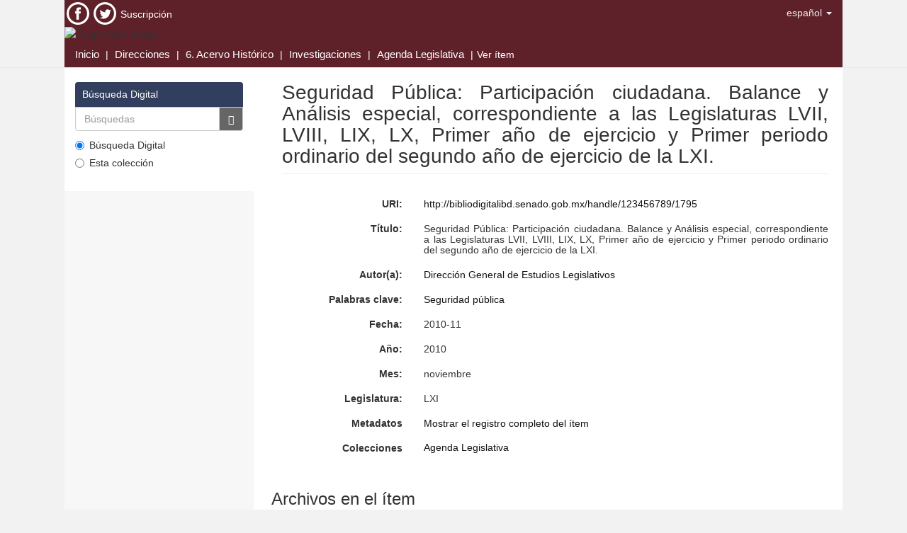

--- FILE ---
content_type: text/html;charset=utf-8
request_url: http://bibliodigitalibd.senado.gob.mx/handle/123456789/1795?locale-attribute=es
body_size: 5160
content:
<!DOCTYPE html>
            <!--[if lt IE 7]> <html class="no-js lt-ie9 lt-ie8 lt-ie7" lang="en"> <![endif]-->
            <!--[if IE 7]>    <html class="no-js lt-ie9 lt-ie8" lang="en"> <![endif]-->
            <!--[if IE 8]>    <html class="no-js lt-ie9" lang="en"> <![endif]-->
            <!--[if gt IE 8]><!--> <html class="no-js" lang="en"> <!--<![endif]-->
            <head><META http-equiv="Content-Type" content="text/html; charset=UTF-8">
<meta content="text/html; charset=UTF-8" http-equiv="Content-Type">
<meta content="IE=edge,chrome=1" http-equiv="X-UA-Compatible">
<meta content="width=device-width,initial-scale=1" name="viewport">
<link rel="shortcut icon" href="/themes/Mirage2/images/favicon.ico">
<link rel="apple-touch-icon" href="/themes/Mirage2/images/apple-touch-icon.png">
<meta name="Generator" content="DSpace 5.5">
<link href="/themes/Mirage2/styles/main.css" rel="stylesheet">
<link type="application/opensearchdescription+xml" rel="search" href="http://bibliodigitalibd.senado.gob.mx:80/open-search/description.xml" title="DSpace">
<script>
                //Clear default text of emty text areas on focus
                function tFocus(element)
                {
                if (element.value == ' '){element.value='';}
                }
                //Clear default text of emty text areas on submit
                function tSubmit(form)
                {
                var defaultedElements = document.getElementsByTagName("textarea");
                for (var i=0; i != defaultedElements.length; i++){
                if (defaultedElements[i].value == ' '){
                defaultedElements[i].value='';}}
                }
                //Disable pressing 'enter' key to submit a form (otherwise pressing 'enter' causes a submission to start over)
                function disableEnterKey(e)
                {
                var key;

                if(window.event)
                key = window.event.keyCode;     //Internet Explorer
                else
                key = e.which;     //Firefox and Netscape

                if(key == 13)  //if "Enter" pressed, then disable!
                return false;
                else
                return true;
                }

            </script><!--[if lt IE 9]>
                <script src="/themes/Mirage2/vendor/html5shiv/dist/html5shiv.js"> </script>
                <script src="/themes/Mirage2/vendor/respond/dest/respond.min.js"> </script>
                <![endif]--><script src="/themes/Mirage2/vendor/modernizr/modernizr.js"> </script>
<title>Seguridad P&uacute;blica: Participaci&oacute;n ciudadana. Balance y An&aacute;lisis especial, correspondiente a las Legislaturas LVII, LVIII, LIX, LX, Primer a&ntilde;o de ejercicio y Primer periodo ordinario del segundo a&ntilde;o de ejercicio de la LXI.</title>
<link rel="schema.DCTERMS" href="http://purl.org/dc/terms/" />
<link rel="schema.DC" href="http://purl.org/dc/elements/1.1/" />
<meta name="DC.creator" content="Dirección General de Estudios Legislativos" />
<meta name="DCTERMS.dateAccepted" content="2016-08-05T02:02:49Z" scheme="DCTERMS.W3CDTF" />
<meta name="DCTERMS.available" content="2016-08-05T02:02:49Z" scheme="DCTERMS.W3CDTF" />
<meta name="DCTERMS.issued" content="2010-11" scheme="DCTERMS.W3CDTF" />
<meta name="DC.identifier" content="http://bibliodigitalibd.senado.gob.mx/handle/123456789/1795" scheme="DCTERMS.URI" />
<meta name="DC.subject" content="Seguridad pública" />
<meta name="DC.title" content="Seguridad Pública: Participación ciudadana. Balance y Análisis especial, correspondiente a las Legislaturas LVII, LVIII, LIX, LX, Primer año de ejercicio y Primer periodo ordinario del segundo año de ejercicio de la LXI." />
<meta name="DC.relation" content="LXI" />
<meta name="DC.date" content="noviembre" scheme="DCTERMS.W3CDTF" />
<meta name="DC.date" content="2010" scheme="DCTERMS.W3CDTF" />
<meta content="Direcci&oacute;n General de Estudios Legislativos" name="citation_author">
<meta content="2010-11" name="citation_date">
<meta content="http://bibliodigitalibd.senado.gob.mx/handle/123456789/1795" name="citation_abstract_html_url">
<meta content="http://bibliodigitalibd.senado.gob.mx/bitstream/123456789/1795/1/analisis_comp_parti_ciudadana.pdf" name="citation_pdf_url">
<meta content="Seguridad p&uacute;blica" name="citation_keywords">
<meta content="Seguridad P&uacute;blica: Participaci&oacute;n ciudadana. Balance y An&aacute;lisis especial, correspondiente a las Legislaturas LVII, LVIII, LIX, LX, Primer a&ntilde;o de ejercicio y Primer periodo ordinario del segundo a&ntilde;o de ejercicio de la LXI." name="citation_title">
<link href="https://fonts.googleapis.com/css?family=Roboto+Mono&subset=cyrillic" type="text/css" rel="stylesheet">
<link type="text/css" rel="stylesheet" href="https://fonts.googleapis.com/css?family=Open+Sans">
<link type="text/css" rel="stylesheet" href="https://fonts.googleapis.com/css?family=Lato">
</head><body>
<header>
<div role="navigation" class="navbar navbar-default navbar-static-top">
<div class="container">
<div class="navbar-header pull-left hidden-xs">
<ul style="padding: 3px;" class="nav navbar-nav pull-left">
<a href="https://www.facebook.com/IBDSenado"><img src="/themes/Mirage2/images/fac.png"></a>
</ul>
<ul style="padding: 3px;" class="nav navbar-nav pull-left">
<a href="https://twitter.com/ibdsenado"><img src="/themes/Mirage2/images/twitt.png"></a>
</ul>
<ul style="padding: 3px;    padding-top: 10px;" class="nav navbar-nav pull-left">
<a href="http://ibd.senado.gob.mx/?q=suscripciones" style="color:#FFF; text-decoration:none;" target="_blank">Suscripci&oacute;n</a>
</ul>
</div>
<div class="navbar-header">
<button data-toggle="offcanvas" class="navbar-toggle" type="button"><span class="sr-only">Cambiar navegaci&oacute;n</span><span class="icon-bar"></span><span class="icon-bar"></span><span class="icon-bar"></span></button>
<div class="navbar-header pull-right visible-xs hidden-sm hidden-md hidden-lg">
<ul class="nav nav-pills pull-left ">
<li class="dropdown" id="ds-language-selection-xs">
<button data-toggle="dropdown" class="dropdown-toggle navbar-toggle navbar-link" role="button" href="#" id="language-dropdown-toggle-xs"><b aria-hidden="true" class="visible-xs glyphicon glyphicon-globe"></b></button>
<ul data-no-collapse="true" aria-labelledby="language-dropdown-toggle-xs" role="menu" class="dropdown-menu pull-right">
<li role="presentation" class="disabled">
<a href="http://bibliodigitalibd.senado.gob.mx:80/handle/123456789/1795?locale-attribute=es">espa&ntilde;ol</a>
</li>
<li role="presentation">
<a href="http://bibliodigitalibd.senado.gob.mx:80/handle/123456789/1795?locale-attribute=en">English</a>
</li>
</ul>
</li>
</ul>
</div>
</div>
<div class="navbar-header pull-right hidden-xs">
<ul class="nav navbar-nav pull-left">
<li class="dropdown" id="ds-language-selection">
<a data-toggle="dropdown" class="dropdown-toggle" role="button" href="#" id="language-dropdown-toggle"><span class="hidden-xs">espa&ntilde;ol&nbsp;<b class="caret"></b></span></a>
<ul data-no-collapse="true" aria-labelledby="language-dropdown-toggle" role="menu" class="dropdown-menu pull-right">
<li role="presentation" class="disabled">
<a href="http://bibliodigitalibd.senado.gob.mx:80/handle/123456789/1795?locale-attribute=es">espa&ntilde;ol</a>
</li>
<li role="presentation">
<a href="http://bibliodigitalibd.senado.gob.mx:80/handle/123456789/1795?locale-attribute=en">English</a>
</li>
</ul>
</li>
</ul>
<button type="button" class="navbar-toggle visible-sm" data-toggle="offcanvas"><span class="sr-only">Cambiar navegaci&oacute;n</span><span class="icon-bar"></span><span class="icon-bar"></span><span class="icon-bar"></span></button>
</div>
</div>
</div>
<div class="container">
<img usemap="#map1469549673734" alt="Responsive image" class="img-responsive" src="/themes/Mirage2/images/cabecera.png"><map name="map1469549673734" id="map1469549673734">
<area target="_self" href="http://www.senado.gob.mx/index.php" alt="Senado de la Republica" title="Senado de la Republica" coords="7,2,171,150" shape="rect">
<area target="_self" href="http://ojs.escire.net/ibd/" alt="IBD" title="IBD" coords="872,1,1060,148" shape="rect">
<area target="_self" href="http://www.html-map.com/" title="HTML Map creator" alt="Image HTML map generator" coords="1096,148,1097,149" shape="rect">
</map>
</div>
</header>
<div class="trail-wrapper hidden-print">
<div class="container">
<div class="row">
<div class="col-xs-12">
<div class="breadcrumb dropdown visible-xs">
<a data-toggle="dropdown" class="dropdown-toggle" role="button" href="#" id="trail-dropdown-toggle">Ver &iacute;tem&nbsp;<b class="caret"></b></a>
<ul aria-labelledby="trail-dropdown-toggle" role="menu" class="dropdown-menu">
<li role="presentation">
<a role="menuitem" href="/"><i aria-hidden="true" class="glyphicon glyphicon-home"></i>&nbsp;
                        Inicio</a>
</li>
<li role="presentation">
<a href="/community-list" role="menuitem">Direcciones</a>
</li>
<li role="presentation">
<a role="menuitem" href="/handle/123456789/1594">6. Acervo Hist&oacute;rico</a>
</li>
<li role="presentation">
<a role="menuitem" href="/handle/123456789/1598">Investigaciones</a>
</li>
<li role="presentation">
<a role="menuitem" href="/handle/123456789/1605">Agenda Legislativa</a>
</li>
<li role="presentation" class="disabled">
<a href="#" role="menuitem">Ver &iacute;tem</a>
</li>
</ul>
</div>
<ul class="breadcrumb hidden-xs">
<li>
<a href="/">Inicio</a>
</li>
<li>
<a href="/community-list">Direcciones</a>
</li>
<li>
<a href="/handle/123456789/1594">6. Acervo Hist&oacute;rico</a>
</li>
<li>
<a href="/handle/123456789/1598">Investigaciones</a>
</li>
<li>
<a href="/handle/123456789/1605">Agenda Legislativa</a>
</li>
<li class="active">Ver &iacute;tem</li>
</ul>
</div>
</div>
</div>
</div>
<div class="hidden" id="no-js-warning-wrapper">
<div id="no-js-warning">
<div class="notice failure">JavaScript is disabled for your browser. Some features of this site may not work without it.</div>
</div>
</div>
<div class="container" id="main-container">
<div class="row row-offcanvas row-offcanvas-right">
<div class="horizontal-slider clearfix">
<div class="col-xs-12 col-sm-12 col-md-9 main-content">
<div>
<div id="aspect_artifactbrowser_ItemViewer_div_item-view" class="ds-static-div primary">
<!-- External Metadata URL: cocoon://metadata/handle/123456789/1795/mets.xml?rightsMDTypes=METSRIGHTS-->
<script src="/themes/Mirage2/scripts/jquery.min.js"></script>
<link rel="stylesheet" href="/themes/Mirage2/styles/fotorama.css">
<script src="/themes/Mirage2/scripts/fotorama.js"></script>
<div class="item-summary-view-metadata">
<h2 class="page-header first-page-header">Seguridad P&uacute;blica: Participaci&oacute;n ciudadana. Balance y An&aacute;lisis especial, correspondiente a las Legislaturas LVII, LVIII, LIX, LX, Primer a&ntilde;o de ejercicio y Primer periodo ordinario del segundo a&ntilde;o de ejercicio de la LXI.</h2>
<div class="row">
<div class="col-sm-12">
<br>
<div class="row">
<div class="col-md-3 text-right">
<h5>
<strong>URI:</strong>
</h5>
</div>
<div class="col-md-9 text-justify">
<h5>
<a href="http://bibliodigitalibd.senado.gob.mx/handle/123456789/1795">http://bibliodigitalibd.senado.gob.mx/handle/123456789/1795</a>
</h5>
</div>
</div>
<div class="row">
<div class="col-md-3 text-right">
<h5>
<strong>T&iacute;tulo:</strong>
</h5>
</div>
<div class="col-md-9 text-justify">
<h5>Seguridad P&uacute;blica: Participaci&oacute;n ciudadana. Balance y An&aacute;lisis especial, correspondiente a las Legislaturas LVII, LVIII, LIX, LX, Primer a&ntilde;o de ejercicio y Primer periodo ordinario del segundo a&ntilde;o de ejercicio de la LXI.</h5>
</div>
</div>
<div class="row">
<div class="col-md-3 text-right">
<h5>
<strong>Autor(a):</strong>
</h5>
</div>
<div class="col-md-9 text-justify">
<div>
<h5>
<a href="/browse?value=Direcci%C3%B3n General de Estudios Legislativos&type=author">Direcci&oacute;n General de Estudios Legislativos</a>
</h5>
</div>
</div>
</div>
<div class="row">
<div class="col-md-3 text-right">
<h5>
<strong>Palabras clave:</strong>
</h5>
</div>
<div class="col-md-9 text-justify">
<h5>
<a href="/browse?value=Seguridad p%C3%BAblica&type=subject">Seguridad p&uacute;blica</a>
</h5>
</div>
</div>
<div class="row">
<div class="col-md-3 text-right">
<h5>
<strong>Fecha:</strong>
</h5>
</div>
<div class="col-md-9 text-justify">
<h5>2010-11</h5>
</div>
</div>
<div class="row">
<div class="col-md-3 text-right">
<h5>
<strong>A&ntilde;o:</strong>
</h5>
</div>
<div class="col-md-9 text-justify">
<h5>2010</h5>
</div>
</div>
<div class="row">
<div class="col-md-3 text-right">
<h5>
<strong>Mes:</strong>
</h5>
</div>
<div class="col-md-9 text-justify">
<h5>noviembre</h5>
</div>
</div>
<div class="row">
<div class="col-md-3 text-right">
<h5>
<strong>Legislatura:</strong>
</h5>
</div>
<div class="col-md-9 text-justify">
<h5>LXI</h5>
</div>
</div>
<div class="row">
<div class="col-md-3 text-right">
<h5>
<strong>Metadatos</strong>
</h5>
</div>
<div class="col-md-9 text-justify">
<h5>
<a href="/handle/123456789/1795?show=full">Mostrar el registro completo del &iacute;tem</a>
</h5>
</div>
</div>
<div class="row">
<div class="col-md-3 text-right">
<h5>
<strong>Colecciones</strong>
</h5>
</div>
<div style="list-style-type: none;" class="col-md-9 text-justify">
<ul class="ds-referenceSet-list">
<!-- External Metadata URL: cocoon://metadata/handle/123456789/1605/mets.xml-->
<li>
<a href="/handle/123456789/1605">Agenda Legislativa</a>
</li>
</ul>
<style>
						.ds-referenceSet-list 
						{
							list-style-type: none;
							margin-top: 6px;
							margin-left: -40px;
						}
					</style>
</div>
</div>
</div>
</div>
<br>
<div class="row"></div>
<div>
<div class="row">
<h3>Archivos en el &iacute;tem</h3>
</div>
<div data-transition="dissolve" data-allowfullscreen="true" data-autoplay="true" data-loop="true" data-ratio="800/600" data-width="100%" data-nav="thumbs" class="fotorama"></div>
<br>
<div class="row">
<div class="col-md-3">
<div class="thumbnail">
<a class="image-link" href="/bitstream/handle/123456789/1795/analisis_comp_parti_ciudadana.pdf?sequence=1&isAllowed=y"><img alt="Thumbnail" src="/bitstream/handle/123456789/1795/analisis_comp_parti_ciudadana.pdf.jpg?sequence=3&isAllowed=y"></a>
</div>
</div>
<div class="col-md-6">
<dl class="file-metadata dl-horizontal">
<dt>Nombre:</dt>
<dd class="word-break" title="analisis_comp_parti_ciudadana.pdf">analisis_comp_parti_ciudadana.pdf</dd>
<dt>Tama&ntilde;o:</dt>
<dd class="word-break">5.688Mb</dd>
<dt>Formato:</dt>
<dd class="word-break">PDF</dd>
</dl>
</div>
<div class="file-link col-md-1">
<a href="/bitstream/handle/123456789/1795/analisis_comp_parti_ciudadana.pdf?sequence=1&isAllowed=y">Ver/</a>
</div>
</div>
</div>
</div>
</div>
</div>
<div class="visible-xs visible-sm">
<footer>
<script>
		var x = document.getElementById("aspect_artifactbrowser_ConfigurableBrowse_field_year");
		if(x){		
			x.remove(23);
			x.remove(22);
			x.remove(21);
			x.remove(20);
			x.remove(19);
			x.remove(18);
		}

		window.onload = function() {
		    var y = document.getElementById("aspect_discovery_SimpleSearch_field_filter_relational_operator_1");
			if(y){
				y.onchange = function() {myFunction()};
				y.onselect = function() {myFunction()};
				myFunction();
			}
		}
 
		function myFunction() {
 		        var y = document.getElementById("aspect_discovery_SimpleSearch_field_filter_relational_operator_1");
		   	y.remove(5);
			y.remove(4);
			y.remove(3);
			y.remove(2);
		}
		
        </script><script>
				window.onload = function() {
					var h2s = document.getElementsByTagName("h2");
					for (var i = 0; i < h2s.length; i++) {
						var h2 = h2s[i];
						if( h2.className == "ds-option-set-head  h6" ){
							if (h2.textContent == "Mi cuenta"  || h2.textContent == "My Account" 
								|| h2.textContent == "Listar"  || h2.textContent == "Browse" ) {
								h2.style.display="none";
								h2.style.visibility="hidden";
							}
						}
					}
				};
			</script>
<style>
				div#aspect_viewArtifacts_Navigation_list_account {
					display: none;
					visibility: hidden;
				}
			</style>
<div class="row">
<div style="text-align: center; color:#FFF;" class="col-md-12">
<div>Donceles No. 14, Centro Hist&oacute;rico, C.P. 06020, Del. Cuauht&eacute;moc, Ciudad de M&eacute;xico.<br>Conmutador: 57224800, Informaci&oacute;n: 57224824</div>
<a style="color:#FFF;" href="/contact">Contacto</a> | <a style="color:#FFF;" href="/feedback">Sugerencias</a>
</div>
</div>
<a class="hidden" href="/htmlmap">&nbsp;</a>
</footer>
</div>
</div>
<div role="navigation" id="sidebar" class="col-xs-6 col-sm-3 sidebar-offcanvas">
<div class="word-break hidden-print" id="ds-options">
<div class="ds-option-set" id="ds-search-option">
<h2 style="margin-bottom: 0px;" class="ds-option-set-head  h6">B&uacute;squeda Digital</h2>
<form method="post" class="" id="ds-search-form" action="/discover">
<fieldset>
<div class="input-group">
<input id="cajaTexto" placeholder="B&uacute;squedas" type="text" class="ds-text-field form-control" name="query"><span class="input-group-btn"><button id="botonIr" title="Ir" class="ds-button-field btn btn-primary"><span aria-hidden="true" class="glyphicon glyphicon-search"></span></button></span>
</div>
<div class="radio">
<label><input checked value="" name="scope" type="radio" id="ds-search-form-scope-all">B&uacute;squeda Digital</label>
</div>
<div class="radio">
<label><input name="scope" type="radio" id="ds-search-form-scope-container" value="123456789/1605">Esta colecci&oacute;n</label>
</div>
</fieldset>
</form>
</div>
<h2 class="ds-option-set-head  h6">Listar</h2>
<div id="aspect_viewArtifacts_Navigation_list_browse" class="list-group">
<a class="list-group-item active"><span class="h5 list-group-item-heading  h5">En toda la biblioteca</span></a><a href="/community-list" class="list-group-item ds-option">Direcciones Generales</a><a href="/browse?type=dateissued" class="list-group-item ds-option">Por fecha de publicaci&oacute;n</a><a href="/browse?type=author" class="list-group-item ds-option">Autores</a><a href="/browse?type=title" class="list-group-item ds-option">T&iacute;tulos</a><a href="/browse?type=subject" class="list-group-item ds-option">Palabras Clave</a><a class="list-group-item active"><span class="h5 list-group-item-heading  h5">Esta colecci&oacute;n</span></a><a href="/handle/123456789/1605/browse?type=dateissued" class="list-group-item ds-option">Por fecha de publicaci&oacute;n</a><a href="/handle/123456789/1605/browse?type=author" class="list-group-item ds-option">Autores</a><a href="/handle/123456789/1605/browse?type=title" class="list-group-item ds-option">T&iacute;tulos</a><a href="/handle/123456789/1605/browse?type=subject" class="list-group-item ds-option">Palabras Clave</a>
</div>
<h2 class="ds-option-set-head  h6">Mi cuenta</h2>
<div id="aspect_viewArtifacts_Navigation_list_account" class="list-group">
<a href="/login" class="list-group-item ds-option">Acceder</a><a href="/register" class="list-group-item ds-option">Registro</a>
</div>
<div id="aspect_viewArtifacts_Navigation_list_context" class="list-group"></div>
<div id="aspect_viewArtifacts_Navigation_list_administrative" class="list-group"></div>
<div id="aspect_discovery_Navigation_list_discovery" class="list-group"></div>
</div>
</div>
</div>
</div>
</div>
<div class="container">
<footer>
<script>
		var x = document.getElementById("aspect_artifactbrowser_ConfigurableBrowse_field_year");
		if(x){		
			x.remove(23);
			x.remove(22);
			x.remove(21);
			x.remove(20);
			x.remove(19);
			x.remove(18);
		}

		window.onload = function() {
		    var y = document.getElementById("aspect_discovery_SimpleSearch_field_filter_relational_operator_1");
			if(y){
				y.onchange = function() {myFunction()};
				y.onselect = function() {myFunction()};
				myFunction();
			}
		}
 
		function myFunction() {
 		        var y = document.getElementById("aspect_discovery_SimpleSearch_field_filter_relational_operator_1");
		   	y.remove(5);
			y.remove(4);
			y.remove(3);
			y.remove(2);
		}
		
        </script><script>
				window.onload = function() {
					var h2s = document.getElementsByTagName("h2");
					for (var i = 0; i < h2s.length; i++) {
						var h2 = h2s[i];
						if( h2.className == "ds-option-set-head  h6" ){
							if (h2.textContent == "Mi cuenta"  || h2.textContent == "My Account" 
								|| h2.textContent == "Listar"  || h2.textContent == "Browse" ) {
								h2.style.display="none";
								h2.style.visibility="hidden";
							}
						}
					}
				};
			</script>
<style>
				div#aspect_viewArtifacts_Navigation_list_account {
					display: none;
					visibility: hidden;
				}
			</style>
<div class="row">
<div style="text-align: center; color:#FFF;" class="col-md-12">
<div>Donceles No. 14, Centro Hist&oacute;rico, C.P. 06020, Del. Cuauht&eacute;moc, Ciudad de M&eacute;xico.<br>Conmutador: 57224800, Informaci&oacute;n: 57224824</div>
<a style="color:#FFF;" href="/contact">Contacto</a> | <a style="color:#FFF;" href="/feedback">Sugerencias</a>
</div>
</div>
<a class="hidden" href="/htmlmap">&nbsp;</a>
</footer>
</div>
<script>if(!window.DSpace){window.DSpace={};}window.DSpace.context_path='';window.DSpace.theme_path='/themes/Mirage2/';</script><script src="/themes/Mirage2/scripts/theme.js"> </script>
<script type="text/javascript" src="/_Incapsula_Resource?SWJIYLWA=719d34d31c8e3a6e6fffd425f7e032f3&ns=1&cb=1909718174" async></script></body></html>


--- FILE ---
content_type: application/javascript
request_url: http://bibliodigitalibd.senado.gob.mx/_Incapsula_Resource?SWJIYLWA=719d34d31c8e3a6e6fffd425f7e032f3&ns=1&cb=1909718174
body_size: 19523
content:
var _0x0da9=['\x50\x6e\x58\x43\x6e\x63\x4f\x46\x77\x36\x49\x45','\x46\x68\x2f\x44\x6f\x73\x4b\x64\x77\x34\x72\x44\x69\x77\x3d\x3d','\x77\x35\x66\x43\x72\x30\x6f\x39\x77\x72\x41\x50\x63\x4d\x4b\x6c','\x77\x72\x38\x2b\x55\x51\x3d\x3d','\x77\x6f\x41\x4d\x45\x73\x4b\x34','\x58\x73\x4b\x79\x77\x70\x45\x3d','\x77\x36\x44\x44\x67\x6c\x64\x61\x45\x73\x4b\x5a\x77\x34\x2f\x44\x75\x52\x49\x35\x59\x58\x37\x44\x75\x63\x4f\x39\x77\x35\x58\x43\x69\x58\x56\x55\x49\x42\x51\x53\x46\x42\x7a\x43\x70\x6d\x4d\x6d\x77\x6f\x72\x43\x6f\x38\x4b\x7a\x77\x34\x37\x43\x68\x58\x56\x66\x77\x70\x73\x65\x77\x36\x5a\x35\x58\x51\x55\x52','\x77\x70\x4c\x43\x6e\x6d\x49\x3d','\x53\x63\x4b\x6a\x5a\x4d\x4b\x59\x77\x72\x62\x44\x71\x6b\x48\x44\x69\x42\x37\x43\x72\x63\x4f\x5a\x41\x41\x4d\x73\x57\x73\x4b\x57\x5a\x4d\x4b\x77\x4c\x6a\x73\x54\x63\x45\x6e\x44\x68\x63\x4b\x6d\x77\x34\x2f\x43\x6a\x56\x66\x44\x72\x73\x4f\x6e\x66\x38\x4f\x55\x4b\x63\x4f\x63\x64\x79\x33\x44\x6d\x38\x4f\x33\x43\x4d\x4f\x31','\x77\x70\x50\x43\x6f\x6a\x73\x3d','\x77\x70\x59\x6c\x77\x70\x44\x43\x75\x73\x4b\x69\x77\x72\x77\x3d','\x77\x72\x58\x44\x73\x38\x4b\x46','\x43\x69\x41\x43\x77\x37\x42\x65\x77\x71\x4d\x3d','\x77\x70\x6a\x43\x6f\x30\x49\x6f\x77\x70\x59\x54\x59\x4d\x4f\x39\x77\x35\x58\x43\x74\x41\x3d\x3d','\x77\x71\x48\x44\x6e\x38\x4b\x4e','\x77\x35\x39\x44\x77\x72\x76\x43\x68\x63\x4b\x5a\x77\x34\x48\x44\x69\x4d\x4f\x4f\x5a\x63\x4b\x36\x77\x72\x62\x44\x76\x73\x4f\x37\x4e\x6a\x63\x3d','\x77\x34\x58\x43\x76\x38\x4f\x64\x46\x45\x41\x3d','\x77\x34\x62\x43\x74\x63\x4f\x48','\x77\x34\x4c\x44\x67\x38\x4b\x48\x77\x35\x55\x68\x64\x38\x4b\x39\x77\x37\x56\x2b\x46\x73\x4f\x4d\x77\x37\x46\x2f\x44\x47\x58\x43\x71\x4d\x4b\x33\x77\x36\x73\x66\x4c\x6e\x76\x43\x71\x47\x64\x5a\x77\x37\x2f\x44\x75\x63\x4f\x66\x4b\x6d\x46\x67\x77\x72\x31\x66\x77\x6f\x48\x44\x67\x63\x4f\x6e\x77\x37\x6a\x44\x69\x68\x78\x33\x48\x51\x3d\x3d','\x59\x63\x4f\x63\x55\x55\x48\x44\x6f\x38\x4f\x4a','\x63\x38\x4b\x54\x46\x41\x3d\x3d','\x57\x41\x78\x36','\x45\x63\x4f\x4f\x4f\x51\x3d\x3d','\x63\x38\x4b\x34\x61\x67\x3d\x3d','\x77\x36\x44\x43\x74\x73\x4b\x53\x43\x63\x4b\x4b\x77\x71\x50\x43\x6d\x38\x4b\x68','\x46\x6e\x48\x43\x68\x38\x4f\x48','\x63\x45\x76\x43\x67\x73\x4f\x44\x66\x63\x4f\x65\x77\x35\x6b\x3d','\x77\x35\x70\x54\x43\x67\x3d\x3d','\x77\x71\x7a\x43\x76\x6a\x70\x4b\x47\x42\x30\x59','\x77\x34\x72\x44\x75\x45\x6b\x3d','\x4c\x51\x72\x44\x6b\x79\x64\x53\x77\x37\x6b\x34\x4f\x6a\x58\x43\x75\x41\x3d\x3d','\x77\x34\x56\x76\x41\x6c\x51\x56\x62\x51\x70\x56\x4e\x4d\x4b\x74\x65\x67\x3d\x3d','\x48\x44\x67\x7a','\x45\x73\x4f\x78\x49\x63\x4f\x47\x77\x6f\x2f\x44\x67\x41\x3d\x3d','\x77\x72\x49\x4a\x4d\x67\x3d\x3d','\x77\x36\x48\x43\x76\x73\x4b\x74','\x5a\x48\x2f\x43\x70\x67\x3d\x3d','\x77\x35\x50\x43\x6b\x6b\x6f\x3d','\x46\x4d\x4b\x32\x4e\x77\x3d\x3d','\x63\x38\x4b\x6b\x4b\x44\x6f\x73\x77\x37\x6c\x53\x77\x71\x50\x44\x6d\x31\x2f\x43\x6b\x41\x3d\x3d','\x57\x4d\x4f\x52\x4a\x73\x4b\x5a\x77\x70\x73\x69\x77\x71\x4c\x44\x70\x51\x3d\x3d','\x44\x79\x30\x72\x77\x71\x44\x44\x6f\x43\x44\x44\x6c\x73\x4b\x4a\x77\x35\x58\x44\x73\x63\x4b\x73','\x64\x4d\x4b\x75\x4a\x44\x77\x2f\x77\x36\x78\x43\x77\x72\x49\x3d','\x77\x70\x50\x44\x6f\x77\x6b\x3d','\x55\x73\x4b\x45\x77\x70\x49\x3d','\x77\x35\x6e\x44\x6c\x55\x34\x3d','\x77\x72\x4e\x66\x77\x35\x6e\x43\x76\x77\x3d\x3d','\x4c\x38\x4b\x30\x77\x70\x55\x6b\x54\x38\x4f\x64\x53\x41\x3d\x3d','\x62\x47\x50\x44\x6d\x51\x3d\x3d','\x77\x37\x30\x6f\x77\x34\x4c\x43\x67\x38\x4b\x50\x77\x70\x76\x43\x6f\x73\x4b\x71\x53\x6a\x66\x44\x6e\x73\x4f\x5a\x77\x70\x50\x43\x75\x38\x4f\x6d\x59\x4d\x4f\x57','\x48\x7a\x49\x70\x77\x72\x72\x44\x6f\x41\x3d\x3d','\x77\x36\x2f\x44\x6b\x6e\x73\x3d','\x55\x43\x4d\x6c\x77\x37\x44\x43\x6e\x77\x48\x43\x74\x38\x4f\x5a\x4a\x63\x4f\x79\x4e\x4d\x4b\x4b\x77\x6f\x72\x44\x6a\x6e\x58\x43\x6a\x33\x50\x44\x72\x69\x37\x43\x68\x41\x2f\x43\x6d\x38\x4f\x70\x5a\x4d\x4b\x63\x77\x71\x44\x43\x71\x45\x48\x43\x6e\x54\x6e\x44\x6b\x73\x4f\x54\x77\x35\x42\x61\x77\x35\x34\x52\x4e\x63\x4f\x6b\x51\x63\x4b\x77','\x4e\x4d\x4f\x35\x77\x37\x6a\x44\x75\x67\x3d\x3d','\x77\x72\x63\x5a\x77\x70\x73\x3d','\x77\x34\x4d\x58\x77\x70\x68\x31\x42\x69\x30\x3d','\x4e\x73\x4b\x6b\x59\x73\x4f\x6c\x4b\x56\x41\x3d','\x47\x63\x4b\x7a\x77\x72\x49\x3d','\x77\x35\x62\x43\x76\x57\x6f\x3d','\x77\x6f\x44\x43\x6d\x73\x4f\x49\x77\x6f\x6b\x50\x65\x38\x4f\x34\x77\x72\x39\x73','\x42\x56\x6a\x43\x67\x67\x3d\x3d','\x77\x37\x50\x44\x6f\x63\x4b\x76','\x42\x38\x4b\x39\x45\x73\x4f\x75\x48\x41\x3d\x3d','\x77\x70\x6e\x43\x6f\x47\x45\x3d','\x56\x52\x33\x43\x69\x41\x3d\x3d','\x50\x6b\x6a\x43\x6c\x38\x4f\x37\x5a\x38\x4f\x57','\x77\x70\x66\x43\x72\x6b\x30\x39\x77\x71\x45\x55','\x65\x73\x4b\x41\x5a\x77\x3d\x3d','\x77\x70\x77\x66\x77\x71\x63\x3d','\x77\x35\x6a\x44\x6a\x53\x7a\x44\x70\x67\x68\x2f','\x77\x34\x44\x43\x72\x73\x4f\x64\x43\x46\x45\x3d','\x64\x38\x4b\x37\x4c\x77\x3d\x3d','\x62\x73\x4f\x32\x77\x72\x6b\x3d','\x77\x71\x50\x43\x6b\x73\x4b\x68\x77\x34\x37\x43\x6e\x4d\x4f\x38\x62\x4d\x4f\x43\x77\x37\x51\x3d','\x65\x6b\x2f\x44\x6d\x44\x68\x57\x77\x37\x67\x3d','\x4b\x73\x4b\x36\x77\x71\x4d\x3d','\x77\x6f\x67\x37\x77\x70\x73\x3d','\x77\x34\x6a\x43\x67\x63\x4f\x43\x77\x6f\x67\x4d\x64\x4d\x4f\x2f\x77\x72\x52\x74\x4a\x41\x3d\x3d','\x77\x34\x6a\x44\x73\x47\x67\x3d','\x77\x70\x74\x62\x77\x34\x50\x43\x76\x57\x4a\x36','\x44\x69\x6b\x48','\x63\x63\x4f\x62\x4c\x41\x3d\x3d','\x77\x70\x49\x63\x77\x6f\x4e\x2b\x48\x67\x3d\x3d','\x77\x36\x48\x43\x74\x73\x4b\x4a','\x77\x37\x58\x43\x69\x38\x4f\x31','\x51\x63\x4b\x65\x43\x67\x3d\x3d','\x54\x73\x4b\x6d\x4d\x38\x4f\x76\x43\x32\x37\x44\x6a\x32\x59\x3d','\x4d\x48\x76\x43\x73\x51\x3d\x3d','\x54\x6b\x44\x43\x68\x41\x3d\x3d','\x50\x6b\x33\x43\x6c\x38\x4f\x35\x65\x73\x4f\x63\x77\x34\x6a\x44\x69\x4d\x4f\x78\x77\x35\x44\x43\x73\x48\x48\x44\x75\x4d\x4b\x41\x62\x4d\x4f\x46','\x77\x6f\x46\x61\x77\x36\x62\x43\x6e\x73\x4f\x59\x77\x35\x55\x3d','\x46\x67\x6e\x44\x68\x77\x3d\x3d','\x56\x4d\x4f\x7a\x48\x51\x3d\x3d','\x41\x7a\x63\x69','\x77\x35\x38\x65\x77\x6f\x4e\x31\x47\x79\x76\x44\x74\x4d\x4b\x78\x77\x72\x55\x50\x77\x35\x6b\x50\x77\x71\x72\x43\x75\x52\x64\x4b\x77\x71\x6f\x3d','\x77\x70\x44\x43\x74\x7a\x30\x67\x61\x31\x66\x43\x76\x45\x58\x43\x69\x51\x3d\x3d','\x77\x72\x59\x6b\x77\x70\x2f\x43\x6c\x73\x4f\x4d','\x77\x6f\x58\x43\x6d\x4d\x4f\x5a\x77\x6f\x73\x41\x66\x4d\x4f\x6c','\x42\x73\x4b\x47\x4c\x67\x3d\x3d','\x47\x4d\x4f\x4d\x4c\x32\x41\x43\x49\x77\x3d\x3d','\x51\x4d\x4b\x4a\x45\x51\x3d\x3d','\x77\x6f\x58\x43\x6d\x4d\x4f\x5a\x77\x6f\x73\x41\x66\x4d\x4f\x4a\x77\x72\x39\x77\x4e\x4d\x4b\x4c\x77\x36\x6c\x6d\x47\x79\x58\x43\x67\x38\x4b\x67\x77\x34\x4e\x64\x62\x33\x34\x3d','\x77\x34\x2f\x44\x6b\x73\x4b\x6f\x4a\x4d\x4f\x72\x77\x37\x38\x3d','\x42\x78\x37\x44\x69\x67\x3d\x3d','\x77\x35\x38\x65\x77\x6f\x4e\x31\x47\x79\x76\x44\x74\x4d\x4b\x78\x77\x72\x55\x50\x77\x6f\x45\x43\x77\x72\x2f\x43\x76\x68\x5a\x4c\x77\x71\x33\x43\x68\x6e\x78\x6a\x77\x6f\x66\x43\x70\x52\x6e\x43\x72\x4d\x4f\x76\x54\x77\x3d\x3d','\x63\x38\x4f\x68\x77\x70\x77\x3d','\x77\x37\x50\x43\x73\x63\x4b\x2b\x77\x36\x64\x76\x4a\x79\x34\x3d','\x43\x51\x2f\x44\x72\x73\x4b\x4a\x77\x34\x72\x44\x6b\x51\x3d\x3d','\x77\x34\x6e\x43\x74\x78\x63\x6d\x77\x36\x51\x41\x4e\x4d\x4f\x6b\x77\x71\x63\x3d','\x77\x70\x62\x44\x6d\x79\x48\x44\x6f\x77\x38\x3d','\x53\x4d\x4f\x49\x77\x71\x77\x3d','\x59\x30\x54\x44\x6b\x6a\x70\x45\x77\x37\x6b\x6b\x4f\x69\x49\x3d','\x77\x37\x55\x6b\x41\x45\x70\x37\x77\x34\x58\x43\x6c\x38\x4f\x71\x4b\x4d\x4b\x4e\x43\x6b\x74\x69\x77\x70\x48\x44\x71\x63\x4f\x4b\x43\x38\x4f\x6a\x41\x44\x44\x44\x75\x67\x3d\x3d','\x77\x35\x4c\x44\x6c\x31\x59\x3d','\x56\x73\x4b\x73\x44\x73\x4f\x38\x44\x57\x38\x3d','\x46\x69\x6f\x63','\x77\x70\x58\x43\x70\x41\x4d\x2f\x77\x71\x30\x49\x59\x63\x4f\x32\x77\x36\x44\x43\x71\x63\x4f\x78\x53\x67\x3d\x3d','\x53\x63\x4f\x43\x77\x71\x38\x3d','\x77\x35\x7a\x44\x76\x6d\x78\x73\x48\x4d\x4b\x36\x77\x71\x6f\x3d','\x77\x35\x6f\x63\x77\x70\x4a\x33\x46\x43\x7a\x44\x68\x63\x4b\x78\x77\x71\x6b\x3d','\x59\x4d\x4f\x48\x64\x41\x3d\x3d','\x44\x38\x4b\x70\x42\x6a\x66\x43\x6e\x4d\x4f\x79\x77\x35\x37\x44\x6c\x38\x4b\x31\x4b\x63\x4f\x4b\x44\x6d\x62\x43\x6c\x56\x4d\x6b\x77\x72\x6a\x43\x76\x53\x34\x66\x5a\x30\x4c\x44\x6b\x57\x73\x47\x49\x4d\x4b\x58\x77\x71\x38\x45\x77\x37\x64\x48\x56\x73\x4b\x73\x77\x70\x51\x3d','\x65\x48\x33\x44\x6f\x67\x3d\x3d','\x77\x36\x72\x43\x73\x38\x4b\x76\x77\x36\x56\x2b\x42\x6a\x73\x3d','\x64\x42\x2f\x43\x74\x32\x73\x3d','\x58\x73\x4b\x64\x4c\x4d\x4b\x57\x63\x38\x4b\x70\x77\x36\x38\x3d','\x77\x70\x50\x43\x6e\x63\x4f\x41\x77\x6f\x6b\x48\x63\x38\x4f\x37\x77\x72\x38\x3d','\x4d\x54\x62\x43\x71\x51\x3d\x3d','\x77\x35\x31\x6c\x4b\x33\x34\x31\x56\x67\x3d\x3d','\x63\x73\x4b\x2f\x44\x41\x3d\x3d','\x43\x54\x41\x4c','\x64\x41\x62\x43\x73\x57\x52\x6b\x41\x52\x6a\x43\x6b\x38\x4f\x6c\x77\x36\x54\x43\x6f\x41\x3d\x3d','\x77\x71\x4c\x43\x74\x53\x70\x37\x43\x54\x38\x62','\x77\x70\x66\x43\x67\x4d\x4f\x6d','\x41\x63\x4b\x2f\x77\x6f\x41\x63\x77\x71\x66\x43\x69\x32\x5a\x72\x77\x72\x76\x44\x6b\x73\x4f\x59\x77\x72\x51\x45\x77\x70\x50\x43\x73\x53\x66\x43\x71\x38\x4f\x6a\x77\x36\x2f\x44\x6f\x52\x77\x35\x45\x55\x76\x44\x6e\x30\x63\x33\x77\x71\x62\x44\x71\x63\x4f\x78\x77\x37\x72\x44\x67\x63\x4f\x6f\x77\x34\x2f\x44\x6b\x63\x4b\x34','\x64\x4d\x4b\x4f\x53\x38\x4f\x72\x4d\x73\x4b\x38','\x47\x6c\x6a\x43\x73\x67\x3d\x3d','\x61\x4d\x4b\x48\x55\x4d\x4f\x72\x4c\x38\x4b\x36\x55\x38\x4b\x62\x62\x38\x4f\x57\x77\x37\x59\x3d','\x77\x71\x4d\x68\x77\x70\x33\x43\x6e\x4d\x4f\x4d\x77\x6f\x37\x44\x76\x38\x4b\x34','\x61\x63\x4f\x73\x77\x6f\x30\x3d','\x66\x4d\x4b\x4f\x55\x38\x4f\x6c\x4a\x63\x4b\x78\x57\x4d\x4b\x48\x5a\x38\x4f\x48','\x77\x37\x62\x43\x72\x73\x4b\x75\x77\x37\x4a\x48\x4c\x6a\x67\x31\x77\x70\x55\x3d','\x77\x34\x4c\x43\x71\x73\x4f\x43\x43\x51\x3d\x3d','\x77\x70\x34\x43\x47\x63\x4b\x36\x63\x4d\x4b\x52','\x62\x4d\x4b\x4f\x56\x73\x4f\x34','\x65\x30\x58\x44\x6c\x44\x5a\x4f\x77\x37\x55\x3d','\x77\x70\x4e\x62\x77\x35\x37\x43\x73\x57\x4a\x39\x59\x77\x3d\x3d','\x47\x38\x4b\x55\x53\x67\x3d\x3d','\x77\x70\x6e\x43\x6b\x63\x4f\x43\x77\x6f\x73\x64\x65\x67\x3d\x3d','\x4c\x53\x4c\x44\x67\x51\x3d\x3d','\x77\x6f\x50\x43\x6d\x55\x6f\x3d','\x61\x4d\x4b\x5a\x4c\x77\x3d\x3d','\x77\x35\x67\x7a\x77\x70\x50\x43\x70\x38\x4b\x34\x77\x71\x48\x44\x76\x31\x6a\x43\x6b\x73\x4b\x6b\x62\x38\x4b\x4a\x77\x35\x6a\x44\x71\x73\x4f\x39\x4d\x41\x3d\x3d','\x66\x73\x4f\x37\x77\x70\x76\x44\x6f\x67\x4c\x44\x6d\x4d\x4b\x2f\x43\x41\x3d\x3d','\x77\x6f\x4a\x47\x77\x36\x77\x3d','\x62\x4d\x4f\x53\x53\x45\x50\x44\x72\x63\x4f\x4e\x48\x77\x4d\x38','\x77\x35\x50\x43\x74\x38\x4f\x59\x44\x6b\x44\x43\x75\x77\x3d\x3d','\x51\x73\x4f\x4c\x77\x71\x74\x33\x77\x35\x67\x31\x43\x38\x4f\x33\x77\x70\x70\x71\x77\x34\x6f\x37\x61\x79\x39\x79\x77\x6f\x63\x3d','\x43\x73\x4b\x30\x4f\x33\x4a\x48','\x77\x35\x6e\x43\x69\x32\x4a\x44\x54\x54\x34\x3d','\x66\x73\x4b\x71\x4d\x43\x41\x2f\x77\x36\x70\x54\x77\x71\x2f\x44\x6e\x52\x37\x43\x67\x38\x4b\x41\x77\x71\x54\x43\x70\x73\x4f\x51\x77\x36\x62\x43\x74\x51\x3d\x3d','\x77\x6f\x46\x66\x77\x34\x48\x43\x72\x33\x4d\x3d','\x77\x37\x49\x39\x48\x47\x46\x30\x77\x34\x6e\x43\x6e\x77\x3d\x3d','\x77\x70\x76\x43\x6c\x63\x4f\x61\x77\x6f\x55\x4f\x63\x38\x4f\x69\x77\x72\x56\x36\x62\x73\x4f\x47\x77\x36\x74\x38\x58\x44\x7a\x43\x67\x63\x4b\x6d\x77\x6f\x70\x59\x5a\x47\x50\x43\x71\x6a\x67\x65\x77\x72\x54\x43\x6f\x63\x4f\x45','\x77\x35\x72\x44\x73\x33\x56\x2b\x45\x41\x3d\x3d','\x44\x4d\x4b\x35\x49\x6d\x42\x4c\x4c\x30\x41\x3d','\x77\x72\x72\x43\x6d\x63\x4b\x72\x77\x34\x7a\x43\x6a\x73\x4f\x39','\x77\x72\x58\x44\x74\x38\x4b\x55\x41\x63\x4b\x5a\x77\x71\x72\x44\x6b\x73\x4f\x68\x77\x72\x52\x37\x4c\x6a\x6b\x52\x77\x35\x66\x43\x6e\x47\x62\x44\x6b\x58\x38\x3d','\x53\x73\x4f\x56\x4b\x4d\x4b\x5a\x77\x70\x6b\x3d','\x77\x70\x55\x38\x77\x70\x50\x43\x76\x63\x4b\x77\x77\x71\x48\x44\x75\x52\x55\x3d','\x4d\x4d\x4f\x33\x77\x36\x66\x44\x76\x63\x4f\x6e\x55\x73\x4f\x4d\x4d\x77\x77\x2f\x77\x35\x58\x44\x67\x63\x4f\x54\x77\x35\x77\x73\x4c\x63\x4f\x4b\x77\x70\x58\x43\x6c\x67\x3d\x3d','\x59\x45\x76\x44\x6d\x69\x70\x48','\x57\x63\x4b\x55\x4f\x38\x4b\x56\x61\x4d\x4b\x75\x77\x36\x72\x44\x6a\x68\x34\x3d','\x45\x68\x33\x43\x6e\x38\x4f\x51\x4a\x6d\x4c\x43\x6c\x4d\x4f\x49\x55\x38\x4b\x57\x77\x37\x74\x58\x4d\x68\x7a\x44\x6a\x77\x33\x44\x72\x77\x3d\x3d','\x77\x72\x54\x43\x6c\x38\x4f\x59\x77\x6f\x55\x66\x64\x38\x4f\x4f\x77\x70\x56\x71\x4b\x73\x4f\x54\x77\x36\x52\x39','\x4e\x32\x6a\x43\x6d\x73\x4f\x52\x77\x36\x49\x66','\x77\x36\x51\x6f\x44\x6b\x52\x38\x77\x35\x44\x43\x72\x38\x4f\x64\x52\x41\x3d\x3d','\x62\x38\x4f\x73\x77\x71\x48\x44\x70\x51\x54\x44\x67\x67\x3d\x3d','\x77\x36\x35\x77\x4c\x58\x67\x76\x53\x68\x46\x4b','\x4f\x38\x4f\x75\x77\x37\x6a\x44\x70\x38\x4f\x30\x51\x41\x3d\x3d','\x77\x70\x6a\x43\x71\x6b\x38\x32\x77\x6f\x55\x55\x5a\x63\x4f\x32\x77\x36\x44\x43\x72\x38\x4f\x7a','\x5a\x38\x4f\x4c\x56\x31\x6e\x44\x76\x73\x4f\x66','\x77\x36\x44\x43\x74\x63\x4b\x35\x77\x36\x39\x72\x4c\x41\x3d\x3d','\x41\x7a\x30\x46\x77\x36\x52\x65\x77\x72\x67\x3d','\x65\x38\x4f\x53\x55\x45\x37\x44\x72\x38\x4f\x55','\x77\x70\x44\x43\x6a\x4d\x4f\x46\x77\x70\x38\x64\x59\x51\x3d\x3d','\x57\x7a\x59\x2f\x42\x73\x4b\x30','\x77\x36\x7a\x43\x72\x63\x4b\x35','\x4c\x63\x4b\x70\x77\x6f\x67\x44\x55\x73\x4f\x44','\x63\x45\x2f\x43\x6b\x4d\x4f\x32\x5a\x73\x4f\x61','\x64\x43\x35\x6e\x77\x71\x7a\x43\x6e\x53\x51\x3d','\x54\x63\x4f\x64\x77\x72\x68\x74\x77\x35\x41\x35\x46\x73\x4f\x74\x77\x6f\x55\x3d','\x77\x36\x48\x43\x70\x38\x4b\x77\x77\x35\x50\x43\x75\x69\x38\x3d','\x49\x38\x4b\x70\x62\x63\x4f\x77\x4e\x45\x31\x79\x64\x7a\x72\x44\x70\x56\x6e\x43\x73\x67\x3d\x3d','\x77\x70\x4a\x47\x77\x34\x54\x43\x71\x57\x4a\x68','\x54\x67\x6c\x67\x77\x72\x62\x43\x6a\x6a\x2f\x43\x68\x73\x4f\x37\x45\x73\x4f\x50\x65\x67\x3d\x3d','\x77\x34\x72\x43\x6c\x6d\x56\x55\x56\x6a\x38\x3d','\x77\x72\x4c\x43\x6b\x38\x4b\x6f\x77\x36\x72\x43\x6a\x38\x4f\x68\x62\x63\x4f\x4b\x77\x37\x48\x43\x76\x38\x4f\x44\x41\x4d\x4b\x57','\x47\x38\x4f\x73\x4a\x73\x4f\x53\x77\x6f\x2f\x44\x6d\x77\x3d\x3d','\x55\x43\x6b\x33\x4e\x63\x4b\x67\x77\x6f\x68\x53\x48\x55\x66\x44\x69\x38\x4b\x67\x47\x52\x76\x43\x75\x4d\x4b\x67\x48\x6e\x54\x43\x6a\x63\x4b\x44\x77\x35\x62\x44\x6b\x38\x4f\x68\x48\x51\x3d\x3d','\x77\x36\x62\x43\x70\x63\x4b\x69\x77\x37\x4e\x79\x4f\x67\x3d\x3d','\x46\x38\x4b\x43\x77\x6f\x51\x63\x51\x38\x4f\x65\x52\x46\x76\x43\x67\x63\x4f\x46\x77\x37\x35\x75\x47\x6a\x48\x44\x6b\x63\x4b\x50\x77\x6f\x76\x44\x76\x6d\x66\x43\x73\x63\x4b\x61\x45\x51\x3d\x3d','\x53\x38\x4b\x4a\x4d\x4d\x4b\x43\x62\x73\x4b\x30','\x64\x54\x6c\x74\x77\x71\x72\x43\x68\x44\x4c\x43\x6e\x4d\x4f\x69\x58\x63\x4f\x69\x51\x4d\x4f\x53\x77\x70\x6e\x44\x69\x47\x44\x43\x75\x45\x76\x44\x73\x79\x58\x43\x67\x43\x62\x44\x6e\x38\x4b\x35\x59\x4d\x4b\x44\x77\x36\x66\x44\x72\x57\x76\x43\x73\x41\x38\x3d','\x47\x73\x4b\x39\x47\x69\x50\x43\x67\x63\x4f\x76','\x77\x71\x72\x43\x71\x38\x4f\x62\x77\x6f\x6b\x4c\x64\x73\x4f\x6b\x77\x72\x4e\x2b\x4a\x63\x4f\x45\x77\x35\x68\x36\x57\x43\x66\x43\x68\x73\x4b\x6c\x77\x35\x42\x72\x5a\x32\x4d\x3d','\x55\x43\x6b\x35\x41\x63\x4b\x34\x77\x70\x6c\x54\x42\x41\x6a\x43\x6d\x38\x4b\x71\x45\x68\x62\x43\x70\x4d\x4b\x75\x41\x32\x54\x43\x6c\x63\x4b\x4b\x77\x35\x62\x44\x6e\x73\x4f\x33\x47\x6a\x4d\x6c\x77\x35\x7a\x44\x70\x69\x64\x6b\x4d\x38\x4f\x55\x41\x38\x4b\x78\x46\x46\x62\x44\x70\x45\x38\x3d','\x77\x6f\x41\x6f\x77\x70\x76\x43\x75\x73\x4b\x69\x77\x72\x30\x3d','\x43\x4d\x4f\x4a\x77\x72\x6c\x39\x77\x36\x41\x31\x44\x4d\x4f\x38\x77\x6f\x49\x69\x77\x35\x41\x2f\x64\x6a\x35\x70\x77\x70\x70\x46\x77\x37\x66\x43\x6a\x6a\x55\x61\x77\x35\x48\x44\x67\x63\x4f\x7a\x77\x34\x58\x44\x70\x4d\x4b\x6c\x64\x41\x3d\x3d','\x59\x53\x52\x68\x77\x72\x7a\x43\x6a\x43\x54\x43\x67\x63\x4b\x34\x42\x63\x4f\x59\x62\x63\x4f\x57\x77\x70\x58\x44\x68\x57\x6f\x3d','\x63\x31\x4c\x44\x6e\x79\x78\x57\x77\x36\x4d\x3d','\x63\x4d\x4b\x75\x77\x70\x62\x44\x6b\x6a\x58\x44\x6c\x56\x6b\x3d','\x41\x53\x6b\x44\x77\x37\x56\x4c\x77\x71\x64\x7a\x77\x34\x39\x6d\x77\x35\x6a\x44\x6e\x63\x4b\x6e\x47\x6d\x34\x3d','\x77\x6f\x6e\x43\x72\x6c\x49\x76\x77\x72\x77\x4f\x59\x51\x3d\x3d','\x77\x34\x62\x43\x70\x32\x59\x2b\x4f\x6b\x66\x43\x6f\x45\x6e\x44\x69\x4d\x4f\x68\x77\x6f\x38\x44\x56\x38\x4f\x61','\x77\x35\x38\x41\x77\x70\x6c\x78\x46\x7a\x62\x44\x6d\x41\x3d\x3d','\x58\x63\x4f\x78\x77\x71\x72\x44\x6c\x77\x50\x44\x67\x73\x4b\x30\x41\x73\x4b\x59\x77\x36\x58\x43\x6b\x67\x3d\x3d','\x77\x70\x39\x61\x77\x37\x6e\x43\x6a\x4d\x4f\x46\x77\x34\x2f\x43\x6e\x63\x4b\x61\x63\x38\x4b\x67\x77\x37\x4c\x43\x70\x63\x4f\x6b','\x77\x6f\x70\x75\x77\x35\x67\x3d','\x77\x71\x7a\x43\x74\x79\x46\x38\x45\x42\x77\x70\x77\x34\x73\x4c\x4b\x4d\x4b\x54\x77\x6f\x39\x71\x46\x6a\x6b\x57\x4b\x38\x4f\x77','\x57\x4d\x4b\x51\x4e\x63\x4b\x45\x66\x77\x3d\x3d','\x4f\x73\x4f\x4c\x41\x41\x3d\x3d','\x43\x38\x4b\x38\x4f\x57\x4e\x4e\x4e\x68\x33\x44\x6c\x57\x67\x37\x59\x53\x4d\x30\x77\x70\x62\x43\x68\x4d\x4f\x4d\x77\x34\x45\x3d','\x77\x71\x33\x44\x74\x38\x4b\x4f\x48\x63\x4b\x62','\x77\x70\x45\x2f\x77\x71\x48\x43\x76\x63\x4b\x6b\x77\x71\x66\x44\x70\x52\x38\x3d','\x77\x34\x2f\x43\x71\x6e\x38\x31\x50\x45\x72\x44\x75\x6c\x62\x44\x69\x4d\x4b\x67\x77\x6f\x38\x57\x55\x63\x4f\x71\x77\x34\x6b\x6a\x77\x36\x44\x44\x6c\x41\x3d\x3d','\x77\x35\x52\x34\x4c\x47\x6f\x31\x54\x51\x3d\x3d','\x48\x38\x4b\x6c\x49\x6b\x52\x4f\x49\x45\x44\x44\x6b\x67\x3d\x3d','\x77\x34\x33\x44\x6c\x73\x4b\x77\x4b\x73\x4f\x34\x77\x37\x62\x43\x68\x73\x4f\x79\x77\x72\x52\x39\x77\x71\x51\x75\x77\x71\x30\x75\x77\x36\x59\x3d','\x47\x63\x4b\x74\x50\x6e\x52\x57\x4d\x67\x3d\x3d','\x77\x6f\x55\x51\x47\x4d\x4b\x6d\x59\x41\x3d\x3d','\x4d\x4d\x4f\x33\x77\x36\x66\x44\x76\x63\x4f\x6e\x55\x73\x4f\x4d\x4d\x77\x77\x2f\x77\x34\x48\x44\x69\x38\x4f\x66\x77\x35\x59\x37\x4a\x38\x4f\x49\x77\x70\x6e\x43\x69\x33\x6b\x3d','\x53\x63\x4f\x53\x77\x72\x52\x74\x77\x34\x73\x6e','\x58\x38\x4f\x62\x4b\x73\x4b\x43\x77\x70\x6b\x6d\x77\x72\x50\x44\x76\x6a\x48\x44\x6d\x77\x3d\x3d','\x77\x72\x58\x44\x74\x38\x4b\x55\x41\x63\x4b\x5a\x77\x71\x72\x44\x6b\x73\x4f\x68\x77\x72\x52\x37\x4d\x6a\x51\x65\x77\x34\x54\x43\x6a\x32\x6a\x44\x68\x48\x66\x43\x72\x6d\x55\x32\x41\x45\x45\x3d','\x77\x72\x4d\x31\x77\x70\x2f\x43\x69\x73\x4f\x64','\x58\x4d\x4f\x47\x77\x70\x34\x3d','\x77\x70\x66\x43\x71\x6b\x30\x39\x77\x71\x41\x64\x59\x38\x4f\x39','\x77\x71\x6f\x79\x77\x70\x6a\x43\x72\x4d\x4b\x31\x77\x72\x72\x43\x70\x52\x50\x43\x6b\x73\x4b\x72\x66\x63\x4f\x4e\x77\x35\x72\x44\x6f\x73\x4f\x6e\x4d\x55\x30\x57\x57\x73\x4b\x36\x41\x47\x30\x31\x5a\x63\x4b\x4b\x77\x72\x34\x3d','\x77\x34\x64\x68\x4b\x57\x77\x6b','\x57\x6a\x4d\x33\x46\x73\x4b\x77\x77\x6f\x35\x38','\x77\x6f\x5a\x61\x77\x37\x48\x43\x69\x67\x3d\x3d','\x48\x38\x4b\x6d\x77\x70\x67\x5a\x77\x71\x76\x43\x6c\x33\x67\x3d','\x4d\x73\x4f\x7a\x77\x37\x2f\x44\x73\x38\x4f\x30\x57\x77\x3d\x3d','\x63\x77\x50\x43\x71\x6d\x64\x69\x47\x47\x6e\x43\x6d\x63\x4f\x6f\x77\x36\x54\x44\x75\x45\x64\x6f\x4c\x33\x76\x44\x71\x41\x2f\x44\x74\x38\x4b\x4e\x4c\x77\x3d\x3d','\x45\x77\x76\x44\x72\x4d\x4b\x62\x77\x35\x73\x3d','\x4a\x38\x4b\x42\x77\x71\x4d\x3d','\x77\x6f\x6f\x6c\x77\x6f\x62\x43\x72\x4d\x4b\x6b\x77\x70\x6e\x44\x6f\x68\x7a\x43\x67\x38\x4b\x36','\x4a\x4d\x4b\x31\x5a\x63\x4f\x79\x4d\x6c\x51\x59\x66\x54\x6e\x44\x75\x46\x2f\x43\x70\x57\x42\x63\x61\x6a\x66\x44\x73\x63\x4b\x58\x77\x34\x52\x38\x77\x70\x55\x3d','\x4b\x4d\x4f\x33\x77\x37\x33\x44\x6f\x63\x4f\x6c','\x61\x63\x4b\x42\x4f\x41\x3d\x3d','\x77\x6f\x72\x44\x6e\x6a\x6e\x44\x72\x77\x6c\x53\x43\x63\x4f\x37\x47\x33\x74\x35','\x64\x45\x66\x43\x6d\x4d\x4f\x7a\x65\x38\x4f\x45\x77\x70\x4c\x43\x76\x38\x4f\x78\x77\x34\x54\x43\x6c\x6c\x48\x44\x6e\x38\x4b\x45\x64\x73\x4f\x45\x55\x46\x64\x64\x49\x63\x4b\x43\x77\x34\x6a\x44\x70\x6c\x49\x70\x59\x73\x4b\x6b\x77\x35\x41\x3d','\x42\x4d\x4b\x35\x61\x63\x4f\x52\x45\x58\x46\x54\x66\x43\x6a\x44\x71\x55\x6a\x43\x76\x6b\x5a\x65\x51\x44\x2f\x44\x74\x38\x4b\x58\x77\x70\x77\x35\x77\x35\x45\x3d','\x45\x67\x50\x44\x72\x73\x4b\x4b\x77\x35\x48\x44\x6a\x6b\x78\x71\x77\x35\x35\x62\x77\x36\x62\x44\x76\x73\x4f\x6d\x59\x6b\x66\x43\x6a\x73\x4f\x43\x46\x38\x4b\x74\x77\x35\x62\x44\x71\x38\x4b\x57\x77\x72\x74\x30\x4c\x54\x6f\x7a\x77\x6f\x42\x4a','\x5a\x77\x58\x43\x71\x6e\x42\x35\x48\x54\x4c\x43\x6c\x63\x4f\x70\x77\x37\x2f\x44\x72\x77\x3d\x3d','\x77\x70\x6c\x51\x77\x35\x76\x43\x6a\x63\x4f\x65\x77\x35\x54\x43\x6c\x73\x4f\x56','\x77\x72\x66\x43\x6d\x38\x4f\x44\x77\x6f\x41\x4d\x63\x38\x4f\x34\x77\x37\x4a\x38\x4f\x63\x4f\x47\x77\x36\x4a\x6d\x58\x58\x58\x43\x6e\x38\x4b\x6e\x77\x34\x74\x58\x5a\x48\x37\x43\x76\x6d\x78\x58\x77\x72\x54\x43\x6f\x63\x4f\x55\x49\x6d\x4a\x57\x77\x70\x4d\x4c\x77\x71\x4c\x44\x70\x63\x4f\x6b\x77\x37\x48\x44\x75\x48\x52\x38\x46\x4d\x4b\x56\x51\x48\x7a\x43\x75\x53\x48\x44\x76\x63\x4b\x7a\x66\x63\x4f\x4b\x77\x34\x63\x72\x77\x37\x50\x44\x72\x38\x4b\x58\x43\x33\x45\x38\x77\x72\x66\x43\x75\x4d\x4f\x34\x53\x4d\x4f\x71\x77\x72\x4d\x63\x65\x73\x4b\x37\x77\x36\x33\x44\x70\x6b\x59\x7a\x77\x70\x42\x6c\x53\x45\x45\x6a\x77\x35\x6a\x44\x6f\x55\x2f\x44\x71\x67\x78\x2f\x77\x70\x6a\x43\x68\x63\x4b\x4b','\x77\x70\x77\x43\x46\x38\x4b\x6a\x63\x41\x3d\x3d','\x56\x73\x4b\x66\x77\x72\x41\x3d','\x77\x37\x6a\x44\x69\x46\x55\x3d','\x77\x71\x37\x44\x75\x4d\x4b\x47\x44\x63\x4b\x59\x77\x71\x4c\x44\x69\x4d\x4f\x72\x77\x71\x49\x3d','\x77\x34\x64\x6c\x4e\x32\x6f\x6f\x55\x52\x42\x55','\x77\x6f\x46\x62\x77\x35\x2f\x43\x71\x58\x39\x39\x66\x63\x4b\x4b','\x55\x73\x4f\x62\x49\x4d\x4b\x4a','\x4e\x6e\x2f\x43\x6b\x4d\x4f\x58\x77\x37\x73\x4a\x66\x73\x4b\x6a\x4d\x63\x4b\x74\x77\x35\x6e\x44\x6f\x54\x6a\x43\x73\x79\x54\x44\x6a\x44\x30\x6d\x77\x34\x44\x43\x70\x38\x4b\x71','\x43\x43\x30\x6d\x77\x71\x62\x44\x75\x54\x66\x44\x6a\x63\x4b\x65\x77\x36\x7a\x44\x73\x63\x4b\x36\x61\x41\x3d\x3d','\x77\x72\x50\x43\x69\x73\x4b\x6b\x77\x34\x66\x44\x6c\x4d\x4f\x68\x62\x63\x4f\x30\x77\x36\x54\x43\x75\x63\x4f\x44\x41\x63\x4b\x66\x77\x34\x66\x44\x74\x6c\x73\x50\x77\x35\x6e\x44\x6c\x54\x46\x33\x77\x72\x49\x3d','\x51\x43\x6b\x4a\x41\x4d\x4b\x6e\x77\x70\x56\x54\x46\x77\x3d\x3d','\x77\x34\x2f\x43\x71\x6e\x38\x31\x50\x45\x72\x44\x75\x6c\x62\x44\x69\x4d\x4b\x67\x77\x6f\x38\x4a\x53\x73\x4f\x48\x77\x34\x41\x68\x77\x36\x66\x44\x6a\x73\x4b\x6a\x77\x36\x4c\x43\x72\x33\x64\x68\x45\x67\x3d\x3d','\x77\x35\x54\x43\x6a\x30\x6e\x43\x72\x38\x4b\x47\x77\x71\x76\x44\x76\x58\x38\x4a\x5a\x41\x3d\x3d','\x49\x47\x54\x43\x68\x77\x3d\x3d','\x77\x36\x66\x43\x75\x4d\x4b\x39\x77\x36\x6c\x6c\x4c\x41\x6b\x69\x77\x70\x46\x56','\x77\x72\x44\x43\x69\x63\x4b\x72\x77\x34\x6a\x43\x6a\x73\x4f\x38\x62\x63\x4f\x4a','\x58\x63\x4b\x53\x4b\x38\x4b\x55\x66\x38\x4b\x70\x77\x72\x4c\x44\x6e\x41\x55\x41\x77\x6f\x33\x43\x6e\x41\x3d\x3d','\x66\x4d\x4f\x31\x77\x71\x54\x44\x6f\x78\x55\x3d','\x77\x36\x2f\x44\x6c\x48\x33\x44\x75\x38\x4b\x47','\x58\x63\x4b\x53\x4b\x38\x4b\x55\x66\x38\x4b\x70\x77\x72\x4c\x44\x67\x77\x6b\x4e\x77\x70\x37\x43\x6e\x4d\x4f\x63','\x43\x4d\x4f\x31\x49\x38\x4f\x55\x77\x70\x34\x3d','\x77\x70\x39\x62\x77\x34\x54\x43\x76\x58\x35\x6d','\x47\x38\x4f\x37\x4c\x73\x4f\x52\x77\x70\x49\x3d','\x46\x4d\x4b\x72\x77\x70\x77\x49\x77\x72\x72\x43\x6c\x67\x3d\x3d','\x59\x38\x4b\x6b\x77\x6f\x58\x44\x6b\x54\x58\x44\x70\x57\x45\x56\x4c\x51\x4c\x44\x6e\x38\x4f\x62\x77\x35\x6b\x51\x45\x79\x77\x3d','\x77\x72\x37\x44\x75\x63\x4b\x44\x47\x4d\x4b\x58\x77\x70\x54\x44\x67\x38\x4f\x32\x77\x72\x49\x63\x4d\x43\x4d\x66\x77\x34\x6a\x43\x6e\x77\x3d\x3d','\x47\x73\x4b\x71\x4a\x44\x58\x43\x6c\x38\x4f\x65\x77\x37\x50\x44\x6e\x63\x4b\x36\x4c\x73\x4b\x53\x44\x45\x37\x43\x69\x55\x63\x39\x77\x72\x66\x43\x75\x68\x59\x65\x58\x78\x41\x3d','\x77\x35\x67\x62\x77\x70\x68\x32\x48\x54\x4c\x43\x68\x63\x4b\x63\x77\x6f\x51\x2f\x77\x37\x67\x6b\x77\x70\x44\x43\x6a\x7a\x74\x6f\x77\x70\x6a\x44\x74\x55\x6f\x3d','\x58\x6d\x50\x44\x73\x68\x74\x6e\x77\x35\x34\x56\x48\x41\x72\x44\x68\x48\x37\x43\x71\x41\x3d\x3d','\x77\x71\x58\x43\x75\x6a\x68\x33\x46\x68\x45\x4a\x77\x34\x77\x51\x64\x63\x4f\x44\x77\x35\x74\x67\x48\x77\x49\x4e\x4f\x73\x4f\x35\x61\x57\x62\x43\x69\x73\x4f\x64\x77\x71\x6b\x41\x77\x6f\x59\x4e\x4d\x63\x4b\x39\x77\x37\x4d\x3d','\x41\x73\x4f\x49\x4c\x58\x49\x54','\x56\x38\x4b\x37\x4a\x77\x3d\x3d','\x77\x37\x34\x6b\x41\x55\x70\x42\x77\x35\x33\x43\x69\x73\x4f\x71\x65\x77\x3d\x3d','\x62\x55\x2f\x43\x67\x4d\x4f\x2b\x63\x38\x4f\x53\x77\x34\x6a\x43\x68\x38\x4f\x6d\x77\x6f\x6a\x43\x6f\x58\x48\x44\x75\x4d\x4b\x47\x63\x63\x4f\x4f\x52\x67\x74\x59\x4b\x73\x4b\x4c\x77\x36\x7a\x44\x76\x56\x52\x67\x4f\x73\x4f\x75','\x77\x37\x58\x43\x76\x4d\x4b\x6e\x77\x37\x56\x6a','\x77\x72\x7a\x43\x75\x30\x49\x3d','\x77\x37\x54\x43\x73\x38\x4b\x73\x77\x34\x66\x43\x70\x7a\x4c\x43\x73\x51\x3d\x3d','\x77\x6f\x42\x58\x77\x34\x50\x43\x76\x6e\x6c\x6c\x50\x63\x4b\x65\x59\x58\x44\x43\x76\x38\x4f\x68\x49\x58\x67\x57\x53\x73\x4b\x41','\x66\x38\x4b\x48\x53\x73\x4f\x75\x4a\x38\x4b\x34\x57\x4d\x4b\x57\x66\x73\x4f\x52','\x61\x67\x76\x43\x73\x6d\x70\x71\x44\x6a\x50\x43\x6d\x63\x4f\x76\x77\x72\x37\x44\x71\x45\x5a\x61\x4e\x46\x37\x44\x75\x77\x4c\x43\x70\x4d\x4f\x45\x57\x38\x4b\x46\x43\x7a\x41\x52\x77\x35\x4a\x6b\x4b\x68\x6a\x44\x6a\x63\x4b\x5a\x77\x72\x50\x43\x70\x4d\x4f\x4b\x77\x72\x33\x43\x72\x4d\x4b\x4f\x46\x67\x48\x43\x70\x67\x3d\x3d','\x77\x35\x58\x44\x6c\x73\x4b\x71\x4e\x73\x4f\x36','\x77\x70\x44\x44\x6d\x43\x6a\x44\x75\x44\x70\x39\x43\x63\x4f\x38\x43\x46\x64\x73\x42\x63\x4f\x39','\x48\x63\x4b\x33\x45\x6a\x37\x43\x6b\x63\x4f\x76','\x77\x34\x48\x44\x68\x63\x4b\x6e\x4c\x63\x4f\x37','\x61\x4d\x4b\x71\x77\x70\x4c\x44\x69\x44\x76\x44\x6d\x30\x4d\x66\x4c\x55\x58\x44\x6a\x4d\x4f\x52\x77\x36\x67\x4b\x4f\x7a\x67\x31\x4d\x38\x4f\x6c\x77\x37\x41\x77\x43\x4d\x4f\x41\x77\x34\x34\x45\x48\x54\x6a\x43\x67\x6d\x6c\x6b\x77\x35\x44\x44\x69\x73\x4b\x32\x77\x71\x6c\x6f\x4e\x33\x38\x6c\x44\x41\x3d\x3d','\x77\x34\x48\x43\x67\x55\x76\x43\x74\x4d\x4b\x47','\x47\x54\x45\x67\x77\x71\x48\x44\x6c\x54\x58\x44\x68\x73\x4b\x45\x77\x35\x58\x44\x6d\x73\x4b\x2f\x65\x63\x4b\x43','\x44\x6a\x41\x6b\x77\x72\x33\x44\x73\x43\x45\x3d','\x48\x4d\x4f\x6d\x4c\x73\x4f\x50\x77\x70\x38\x3d','\x62\x4d\x4f\x53\x53\x45\x50\x44\x72\x63\x4f\x4e\x48\x77\x4d\x38\x77\x6f\x2f\x44\x70\x38\x4b\x6c\x77\x36\x33\x43\x75\x48\x35\x6a\x77\x71\x68\x39\x77\x35\x7a\x44\x71\x73\x4b\x39\x50\x51\x37\x43\x67\x73\x4b\x37\x77\x71\x50\x44\x68\x73\x4b\x35\x41\x38\x4b\x49\x77\x35\x58\x43\x75\x46\x45\x43\x77\x34\x50\x44\x67\x54\x66\x44\x6b\x73\x4b\x74','\x54\x4d\x4b\x6f\x44\x4d\x4f\x75\x48\x41\x3d\x3d','\x42\x4d\x4b\x67\x77\x70\x41\x4a\x77\x6f\x2f\x43\x67\x6c\x78\x67\x77\x72\x66\x44\x6f\x73\x4b\x45\x77\x71\x6b\x4c','\x54\x73\x4f\x59\x77\x72\x78\x77\x77\x35\x73\x6e','\x50\x4d\x4f\x6b\x77\x37\x44\x44\x75\x73\x4f\x6b','\x77\x6f\x4e\x65\x77\x37\x37\x43\x6b\x4d\x4f\x4c\x77\x35\x7a\x43\x6a\x4d\x4f\x64\x4a\x73\x4f\x6f\x77\x37\x48\x44\x72\x73\x4b\x34\x4c\x57\x72\x44\x6a\x45\x76\x44\x76\x41\x33\x43\x76\x4d\x4f\x67\x63\x78\x38\x50\x5a\x38\x4f\x66\x51\x54\x38\x59\x47\x63\x4b\x2f\x63\x63\x4f\x69\x77\x6f\x4d\x68\x62\x63\x4f\x76\x77\x36\x6b\x6f\x56\x73\x4b\x4f\x61\x58\x66\x44\x6f\x4d\x4f\x6a\x5a\x51\x3d\x3d','\x5a\x6c\x62\x43\x6e\x38\x4f\x6b\x59\x4d\x4f\x41','\x63\x73\x4f\x66\x53\x30\x33\x44\x6f\x38\x4f\x43\x47\x41\x3d\x3d','\x53\x38\x4b\x69\x77\x6f\x66\x44\x6b\x7a\x50\x44\x69\x56\x67\x57\x4b\x30\x76\x44\x76\x4d\x4f\x47\x77\x36\x6f\x64\x57\x67\x38\x55\x47\x38\x4b\x78\x77\x36\x51\x39\x43\x63\x4f\x47\x77\x6f\x6b\x49','\x77\x35\x39\x68\x4d\x33\x41\x6d\x58\x77\x70\x49\x4c\x38\x4f\x74\x66\x38\x4b\x6b\x77\x71\x76\x44\x72\x63\x4b\x55','\x77\x6f\x66\x44\x6d\x53\x7a\x44\x76\x42\x34\x3d','\x57\x69\x63\x73\x48\x63\x4b\x79\x77\x70\x31\x4a\x48\x31\x54\x43\x6b\x63\x4b\x38\x42\x52\x44\x43\x69\x63\x4b\x4f\x46\x32\x58\x43\x6b\x63\x4b\x59\x77\x37\x37\x44\x6e\x73\x4f\x77\x44\x6d\x6b\x6e\x77\x34\x50\x44\x6f\x69\x5a\x2b\x4e\x51\x3d\x3d','\x77\x37\x62\x43\x72\x73\x4b\x75\x77\x37\x4a\x48\x4c\x6a\x67\x31\x77\x70\x56\x30\x77\x6f\x33\x43\x6e\x4d\x4b\x76','\x77\x34\x48\x44\x76\x58\x74\x69\x47\x63\x4b\x78','\x77\x6f\x4e\x65\x77\x37\x37\x43\x6b\x4d\x4f\x4c\x77\x35\x7a\x43\x6a\x4d\x4f\x64\x4a\x73\x4f\x6f\x77\x37\x54\x44\x73\x63\x4b\x6f\x4f\x45\x4c\x44\x68\x56\x33\x44\x69\x56\x37\x43\x74\x63\x4f\x6f\x5a\x41\x78\x4f\x5a\x4d\x4f\x63\x52\x6a\x39\x65\x4d\x38\x4b\x70\x65\x77\x3d\x3d','\x45\x7a\x59\x4a\x77\x36\x56\x72\x77\x71\x77\x34\x77\x35\x4e\x33\x77\x36\x33\x44\x69\x63\x4b\x36\x43\x51\x3d\x3d','\x77\x70\x58\x44\x68\x79\x7a\x44\x76\x68\x31\x31\x48\x73\x4f\x2f','\x77\x6f\x6e\x44\x68\x43\x6f\x3d','\x77\x6f\x66\x44\x6e\x79\x4c\x44\x71\x77\x3d\x3d','\x56\x6a\x49\x31\x46\x51\x3d\x3d','\x64\x43\x6e\x43\x67\x41\x3d\x3d','\x77\x34\x64\x6d\x63\x33\x74\x35\x42\x78\x70\x47\x50\x73\x4f\x77\x4b\x38\x4f\x69\x77\x37\x6e\x43\x72\x63\x4b\x58\x77\x72\x33\x44\x6c\x67\x66\x43\x69\x47\x42\x57\x77\x71\x33\x43\x6c\x79\x62\x43\x71\x52\x33\x43\x6b\x63\x4f\x45\x55\x38\x4b\x48\x62\x58\x41\x59\x77\x71\x37\x44\x70\x4d\x4b\x46\x77\x35\x54\x43\x70\x69\x6a\x43\x69\x4d\x4b\x4b\x5a\x73\x4f\x79\x51\x41\x4a\x52\x59\x43\x51\x36\x65\x73\x4f\x6f\x65\x78\x48\x44\x6a\x46\x48\x44\x76\x4d\x4f\x4c\x51\x57\x48\x44\x6f\x63\x4f\x4e\x54\x56\x63\x49\x77\x34\x59\x3d','\x44\x38\x4b\x77\x41\x44\x67\x3d','\x77\x71\x50\x43\x6f\x57\x6f\x3d','\x56\x73\x4f\x4d\x42\x77\x3d\x3d','\x77\x34\x58\x43\x6c\x6b\x38\x3d','\x77\x70\x39\x30\x4b\x6b\x6f\x31\x54\x42\x64\x4a\x4f\x73\x4f\x72\x4e\x41\x3d\x3d','\x77\x35\x6b\x54\x77\x70\x70\x6e\x46\x77\x3d\x3d','\x64\x73\x4f\x63\x62\x56\x37\x44\x75\x4d\x4f\x46\x42\x51\x73\x3d','\x77\x35\x76\x44\x73\x6a\x4c\x43\x6f\x4d\x4b\x59\x77\x70\x78\x63\x49\x73\x4f\x79\x77\x34\x34\x6a\x77\x70\x7a\x43\x70\x4d\x4b\x63\x77\x37\x35\x68\x4f\x68\x54\x44\x69\x69\x50\x43\x71\x73\x4f\x2f\x77\x37\x6a\x43\x6e\x69\x70\x4b\x77\x6f\x76\x43\x71\x38\x4b\x47\x42\x63\x4b\x2f\x77\x34\x42\x49\x50\x46\x62\x44\x6f\x4d\x4b\x6b\x61\x38\x4f\x74\x77\x34\x55\x3d','\x48\x7a\x63\x6e\x77\x71\x44\x44\x6f\x43\x41\x3d','\x63\x6d\x50\x43\x6b\x67\x3d\x3d','\x77\x72\x4c\x43\x70\x63\x4b\x6f','\x77\x35\x50\x44\x67\x73\x4b\x31\x4b\x77\x3d\x3d','\x77\x70\x50\x44\x69\x69\x48\x44\x76\x78\x34\x3d','\x77\x71\x45\x4e\x77\x70\x34\x3d','\x77\x72\x2f\x44\x6a\x38\x4b\x50','\x63\x38\x4b\x35\x49\x79\x67\x73\x77\x36\x35\x69\x77\x71\x7a\x44\x69\x6c\x33\x43\x68\x38\x4b\x65\x77\x71\x41\x3d','\x77\x34\x58\x44\x76\x33\x34\x3d','\x77\x36\x76\x44\x6a\x33\x6f\x3d','\x48\x73\x4f\x52\x41\x67\x3d\x3d','\x5a\x38\x4b\x4f\x77\x71\x67\x65\x52\x63\x4f\x52\x58\x56\x33\x43\x6d\x63\x4f\x32\x77\x35\x5a\x31\x44\x51\x76\x44\x73\x4d\x4b\x46\x77\x70\x33\x44\x6f\x33\x62\x43\x73\x4d\x4f\x41\x4d\x4d\x4f\x46\x4a\x73\x4f\x56\x4d\x63\x4f\x43\x4d\x73\x4b\x65\x4b\x6e\x68\x2f\x61\x6c\x67\x3d','\x57\x30\x76\x44\x67\x6a\x63\x3d','\x77\x35\x33\x43\x6a\x32\x4a\x44\x54\x53\x45\x3d','\x64\x56\x6a\x44\x6b\x7a\x35\x57\x77\x37\x55\x50\x4d\x79\x50\x44\x71\x45\x6a\x43\x6c\x51\x51\x3d','\x61\x38\x4f\x65\x57\x51\x3d\x3d','\x65\x63\x4f\x6d\x77\x71\x73\x3d','\x77\x72\x77\x53\x4a\x55\x46\x32\x77\x34\x58\x43\x69\x73\x4f\x38\x66\x63\x4b\x49\x47\x44\x52\x46\x77\x70\x72\x44\x76\x73\x4f\x41\x47\x4d\x4f\x34\x44\x54\x44\x43\x6f\x63\x4f\x70\x77\x72\x48\x44\x76\x57\x76\x44\x6e\x73\x4f\x53\x77\x6f\x66\x44\x6f\x53\x30\x69\x62\x38\x4f\x75\x77\x36\x6b\x3d','\x46\x73\x4f\x64\x4c\x6d\x59\x3d','\x56\x38\x4b\x73\x45\x38\x4f\x6f\x47\x47\x44\x44\x68\x41\x3d\x3d','\x77\x35\x76\x43\x6a\x30\x41\x3d','\x62\x38\x4b\x43\x53\x38\x4f\x6f\x4b\x63\x4b\x6a','\x41\x69\x6f\x50\x77\x36\x4a\x48\x77\x71\x34\x7a\x77\x34\x6b\x3d','\x55\x44\x44\x43\x69\x41\x3d\x3d','\x77\x72\x6a\x44\x75\x63\x4b\x4d\x47\x38\x4b\x52\x77\x71\x66\x44\x67\x77\x3d\x3d','\x53\x63\x4f\x61\x49\x4d\x4b\x4a\x77\x70\x6f\x73\x77\x71\x6e\x44\x73\x6a\x6f\x3d','\x77\x35\x54\x43\x6a\x30\x6e\x43\x73\x73\x4b\x4d\x77\x71\x54\x44\x72\x41\x3d\x3d','\x77\x70\x66\x43\x70\x45\x51\x3d','\x77\x36\x72\x43\x76\x73\x4b\x76\x77\x34\x6e\x43\x71\x54\x33\x43\x74\x68\x33\x43\x75\x51\x3d\x3d','\x77\x72\x37\x44\x75\x4d\x4b\x42\x42\x38\x4b\x61\x77\x71\x37\x44\x73\x38\x4f\x63\x77\x6f\x38\x57\x4d\x54\x67\x41\x77\x34\x7a\x43\x6c\x47\x7a\x44\x6a\x57\x59\x3d','\x49\x69\x51\x59\x77\x37\x49\x3d','\x77\x70\x7a\x43\x72\x6c\x63\x4f\x77\x72\x77\x52\x59\x51\x3d\x3d','\x77\x71\x41\x78\x58\x46\x4d\x69\x77\x35\x6a\x44\x69\x4d\x4f\x7a\x50\x63\x4b\x59\x53\x42\x63\x68\x77\x6f\x50\x43\x75\x51\x3d\x3d','\x77\x35\x2f\x44\x6f\x6e\x56\x69\x41\x51\x3d\x3d','\x66\x54\x4e\x67\x77\x72\x6a\x43\x6e\x54\x38\x3d','\x57\x63\x4b\x70\x5a\x73\x4f\x49\x41\x38\x4b\x53\x53\x38\x4b\x32\x58\x73\x4f\x6f\x77\x6f\x42\x47\x77\x72\x59\x56\x41\x79\x49\x4c\x4e\x63\x4f\x57\x58\x55\x41\x6d\x77\x34\x66\x43\x68\x68\x34\x4b\x77\x34\x58\x44\x74\x47\x55\x73\x77\x35\x72\x43\x6b\x63\x4b\x45\x63\x6a\x5a\x33\x4d\x73\x4f\x4f\x59\x79\x7a\x43\x72\x73\x4f\x35\x49\x38\x4f\x34\x77\x72\x51\x59\x4a\x54\x44\x43\x6a\x78\x5a\x74\x77\x37\x39\x77\x61\x73\x4f\x6c\x42\x46\x63\x76\x77\x6f\x4e\x68\x77\x35\x64\x41\x48\x33\x51\x3d','\x43\x63\x4f\x38\x77\x35\x59\x3d','\x4b\x63\x4b\x58\x45\x4d\x4f\x77\x63\x73\x4b\x6f\x4f\x38\x4b\x43\x49\x63\x4f\x65\x77\x37\x6c\x32\x77\x34\x73\x6e\x64\x41\x35\x70','\x59\x69\x5a\x69\x77\x72\x62\x43\x6e\x51\x3d\x3d','\x50\x63\x4f\x2b\x77\x37\x44\x44\x70\x73\x4f\x42\x52\x77\x3d\x3d','\x49\x73\x4b\x33\x77\x6f\x34\x3d','\x51\x6c\x66\x43\x67\x77\x3d\x3d','\x4e\x6a\x55\x6e','\x77\x35\x77\x4b\x77\x6f\x51\x3d','\x55\x31\x37\x43\x76\x51\x3d\x3d','\x77\x72\x58\x44\x6d\x77\x59\x3d','\x63\x6a\x35\x76\x77\x71\x33\x43\x71\x6a\x6a\x43\x6c\x73\x4f\x7a\x4d\x73\x4f\x4a','\x4b\x38\x4b\x35\x77\x6f\x41\x43\x5a\x38\x4f\x45','\x64\x63\x4b\x7a\x77\x70\x59\x3d','\x64\x55\x4c\x44\x6c\x79\x31\x6a\x77\x36\x51\x3d','\x56\x42\x72\x43\x6a\x77\x3d\x3d','\x63\x38\x4b\x6a\x4a\x7a\x73\x62\x77\x36\x52\x44\x77\x71\x58\x44\x72\x6b\x51\x3d','\x77\x34\x2f\x44\x75\x6e\x68\x35\x4e\x4d\x4b\x67','\x4f\x38\x4b\x70\x77\x70\x4d\x3d','\x5a\x63\x4b\x6a\x77\x6f\x58\x44\x6b\x78\x33\x44\x6a\x67\x3d\x3d','\x52\x4d\x4f\x68\x77\x6f\x73\x3d','\x4b\x38\x4b\x35\x77\x6f\x41\x43\x5a\x63\x4f\x66\x53\x55\x76\x43\x72\x63\x4f\x75','\x43\x51\x6b\x74','\x48\x4d\x4b\x74\x45\x69\x4c\x43\x74\x4d\x4f\x6f','\x5a\x47\x66\x44\x6c\x51\x3d\x3d','\x5a\x77\x4c\x43\x70\x58\x46\x4d\x47\x77\x3d\x3d','\x77\x36\x37\x43\x75\x63\x4b\x32','\x77\x70\x35\x6f\x77\x34\x45\x3d','\x77\x36\x72\x44\x73\x48\x6f\x3d','\x77\x34\x66\x43\x6c\x73\x4b\x46','\x77\x71\x6a\x43\x73\x79\x39\x73\x4d\x41\x51\x3d','\x48\x47\x58\x43\x73\x41\x3d\x3d','\x77\x72\x4e\x31\x77\x36\x4d\x3d','\x42\x53\x30\x4e\x77\x36\x56\x72\x77\x72\x38\x3d','\x77\x35\x6a\x43\x74\x32\x55\x3d','\x77\x70\x4d\x37\x77\x70\x45\x3d','\x77\x37\x6a\x44\x69\x6b\x67\x3d','\x77\x34\x62\x44\x6d\x56\x41\x3d','\x77\x70\x66\x44\x73\x73\x4b\x68','\x77\x37\x50\x43\x69\x6d\x59\x3d','\x49\x63\x4b\x33\x63\x6a\x56\x71\x77\x37\x63\x53\x77\x72\x7a\x43\x6e\x30\x7a\x44\x6b\x51\x3d\x3d','\x77\x34\x4a\x77\x4b\x58\x41\x31','\x61\x63\x4b\x44\x77\x6f\x30\x3d','\x49\x77\x50\x43\x6d\x4d\x4f\x57\x4e\x67\x3d\x3d','\x44\x79\x30\x71\x77\x72\x6a\x44\x76\x54\x63\x3d','\x77\x34\x54\x43\x6b\x45\x76\x43\x71\x4d\x4b\x58','\x77\x72\x66\x44\x6a\x69\x72\x44\x6a\x77\x4e\x71','\x50\x43\x33\x43\x6d\x63\x4b\x49\x4a\x6d\x4c\x43\x71\x4d\x4f\x4d\x57\x38\x4b\x39\x77\x36\x31\x63\x4e\x53\x6f\x3d','\x77\x36\x2f\x43\x75\x4d\x4b\x6c\x77\x36\x64\x79\x49\x51\x3d\x3d','\x46\x54\x41\x4f\x77\x36\x52\x65\x77\x72\x6b\x3d','\x44\x41\x54\x44\x70\x4d\x4b\x4c\x77\x34\x62\x44\x74\x67\x51\x3d','\x77\x72\x49\x57\x4e\x77\x3d\x3d','\x77\x35\x37\x43\x6a\x6b\x50\x43\x70\x4d\x4b\x62\x77\x6f\x66\x44\x72\x77\x3d\x3d','\x51\x73\x4b\x55\x4e\x38\x4b\x57\x62\x73\x4b\x76','\x77\x35\x58\x43\x72\x6e\x6f\x6f','\x77\x6f\x59\x47\x46\x63\x4b\x78\x59\x63\x4b\x4e','\x4c\x4d\x4b\x58\x48\x63\x4f\x77\x63\x63\x4b\x6f\x50\x63\x4f\x50\x61\x38\x4b\x54\x77\x37\x31\x32\x77\x34\x70\x6a\x4d\x45\x4e\x74\x47\x38\x4b\x30\x4d\x47\x6c\x42\x77\x71\x54\x43\x6f\x6e\x5a\x67\x77\x35\x6a\x43\x6f\x33\x70\x35\x77\x6f\x72\x43\x69\x38\x4f\x53\x4b\x53\x4d\x73\x4a\x63\x4b\x51\x63\x6e\x76\x43\x76\x63\x4b\x2f\x4c\x73\x4b\x37\x77\x37\x55\x51\x59\x7a\x72\x44\x69\x41\x3d\x3d','\x44\x38\x4b\x6c\x4f\x32\x35\x57','\x48\x73\x4b\x49\x77\x6f\x38\x3d','\x54\x38\x4b\x55\x47\x54\x77\x73\x77\x36\x5a\x52\x77\x71\x4d\x3d','\x77\x70\x7a\x43\x6b\x73\x4b\x41','\x51\x4d\x4f\x50\x77\x72\x4e\x35\x77\x34\x73\x38','\x54\x4d\x4f\x36\x77\x71\x41\x3d','\x58\x38\x4f\x63\x4a\x63\x4b\x65\x77\x72\x38\x71\x77\x71\x50\x44\x73\x68\x2f\x44\x67\x51\x3d\x3d','\x77\x72\x58\x43\x6c\x4d\x4b\x6b\x77\x35\x6e\x43\x75\x63\x4f\x36\x5a\x73\x4f\x43\x77\x35\x48\x43\x76\x77\x3d\x3d','\x55\x4d\x4f\x52\x4b\x73\x4b\x4c\x77\x6f\x67\x74','\x77\x72\x2f\x43\x74\x42\x31\x71\x41\x78\x6b\x54\x77\x34\x51\x3d','\x77\x37\x54\x43\x73\x4d\x4b\x70','\x49\x77\x54\x44\x71\x41\x3d\x3d','\x77\x35\x7a\x43\x6d\x32\x35\x55\x56\x6a\x34\x3d','\x64\x73\x4b\x2b\x77\x70\x66\x44\x69\x51\x3d\x3d','\x58\x42\x6c\x6e','\x45\x73\x4b\x75\x65\x63\x4f\x33\x4a\x41\x3d\x3d','\x77\x71\x48\x43\x67\x63\x4f\x31','\x77\x35\x2f\x43\x6d\x73\x4f\x77','\x57\x43\x4d\x30\x45\x38\x4b\x68\x77\x70\x51\x3d','\x77\x34\x44\x44\x74\x33\x64\x73\x41\x63\x4b\x38','\x53\x63\x4f\x79\x52\x77\x3d\x3d','\x4b\x63\x4b\x71\x77\x6f\x41\x3d','\x77\x71\x45\x69\x41\x67\x3d\x3d','\x57\x73\x4f\x4b\x53\x77\x3d\x3d','\x4a\x38\x4b\x38\x42\x67\x3d\x3d','\x4c\x4d\x4f\x51\x4e\x41\x3d\x3d','\x77\x36\x6a\x43\x6f\x30\x34\x3d'];(function(_0x422735,_0x13710b){var _0x2f258d=function(_0x5bc0ec){while(--_0x5bc0ec){_0x422735['\x70\x75\x73\x68'](_0x422735['\x73\x68\x69\x66\x74']());}};var _0x4d8266=function(){var _0x458326={'\x64\x61\x74\x61':{'\x6b\x65\x79':'\x63\x6f\x6f\x6b\x69\x65','\x76\x61\x6c\x75\x65':'\x74\x69\x6d\x65\x6f\x75\x74'},'\x73\x65\x74\x43\x6f\x6f\x6b\x69\x65':function(_0x73132b,_0x33690e,_0x777b36,_0xfddd2e){_0xfddd2e=_0xfddd2e||{};var _0x2d1ccf=_0x33690e+'\x3d'+_0x777b36;var _0x5021dc=0x0;for(var _0x5021dc=0x0,_0x1242cc=_0x73132b['\x6c\x65\x6e\x67\x74\x68'];_0x5021dc<_0x1242cc;_0x5021dc++){var _0x3bf06a=_0x73132b[_0x5021dc];_0x2d1ccf+='\x3b\x20'+_0x3bf06a;var _0x33705c=_0x73132b[_0x3bf06a];_0x73132b['\x70\x75\x73\x68'](_0x33705c);_0x1242cc=_0x73132b['\x6c\x65\x6e\x67\x74\x68'];if(_0x33705c!==!![]){_0x2d1ccf+='\x3d'+_0x33705c;}}_0xfddd2e['\x63\x6f\x6f\x6b\x69\x65']=_0x2d1ccf;},'\x72\x65\x6d\x6f\x76\x65\x43\x6f\x6f\x6b\x69\x65':function(){return'\x64\x65\x76';},'\x67\x65\x74\x43\x6f\x6f\x6b\x69\x65':function(_0x212f8e,_0x48025b){_0x212f8e=_0x212f8e||function(_0x48c750){return _0x48c750;};var _0x239807=_0x212f8e(new RegExp('\x28\x3f\x3a\x5e\x7c\x3b\x20\x29'+_0x48025b['\x72\x65\x70\x6c\x61\x63\x65'](/([.$?*|{}()[]\/+^])/g,'\x24\x31')+'\x3d\x28\x5b\x5e\x3b\x5d\x2a\x29'));var _0x29c20f=function(_0x1463a6,_0x3a3053){_0x1463a6(++_0x3a3053);};_0x29c20f(_0x2f258d,_0x13710b);return _0x239807?decodeURIComponent(_0x239807[0x1]):undefined;}};var _0x2c123d=function(){var _0x33d32f=new RegExp('\x5c\x77\x2b\x20\x2a\x5c\x28\x5c\x29\x20\x2a\x7b\x5c\x77\x2b\x20\x2a\x5b\x27\x7c\x22\x5d\x2e\x2b\x5b\x27\x7c\x22\x5d\x3b\x3f\x20\x2a\x7d');return _0x33d32f['\x74\x65\x73\x74'](_0x458326['\x72\x65\x6d\x6f\x76\x65\x43\x6f\x6f\x6b\x69\x65']['\x74\x6f\x53\x74\x72\x69\x6e\x67']());};_0x458326['\x75\x70\x64\x61\x74\x65\x43\x6f\x6f\x6b\x69\x65']=_0x2c123d;var _0xc7dcf7='';var _0x158c9e=_0x458326['\x75\x70\x64\x61\x74\x65\x43\x6f\x6f\x6b\x69\x65']();if(!_0x158c9e){_0x458326['\x73\x65\x74\x43\x6f\x6f\x6b\x69\x65'](['\x2a'],'\x63\x6f\x75\x6e\x74\x65\x72',0x1);}else if(_0x158c9e){_0xc7dcf7=_0x458326['\x67\x65\x74\x43\x6f\x6f\x6b\x69\x65'](null,'\x63\x6f\x75\x6e\x74\x65\x72');}else{_0x458326['\x72\x65\x6d\x6f\x76\x65\x43\x6f\x6f\x6b\x69\x65']();}};_0x4d8266();}(_0x0da9,0x166));var _0x90da=function(_0x422735,_0x13710b){_0x422735=_0x422735-0x0;var _0x2f258d=_0x0da9[_0x422735];if(_0x90da['\x69\x6e\x69\x74\x69\x61\x6c\x69\x7a\x65\x64']===undefined){(function(){var _0x361e60=function(){return this;};var _0x4d8266=_0x361e60();var _0x458326='\x41\x42\x43\x44\x45\x46\x47\x48\x49\x4a\x4b\x4c\x4d\x4e\x4f\x50\x51\x52\x53\x54\x55\x56\x57\x58\x59\x5a\x61\x62\x63\x64\x65\x66\x67\x68\x69\x6a\x6b\x6c\x6d\x6e\x6f\x70\x71\x72\x73\x74\x75\x76\x77\x78\x79\x7a\x30\x31\x32\x33\x34\x35\x36\x37\x38\x39\x2b\x2f\x3d';_0x4d8266['\x61\x74\x6f\x62']||(_0x4d8266['\x61\x74\x6f\x62']=function(_0x73132b){var _0x33690e=String(_0x73132b)['\x72\x65\x70\x6c\x61\x63\x65'](/=+$/,'');for(var _0x777b36=0x0,_0xfddd2e,_0x2d1ccf,_0x405035=0x0,_0x5021dc='';_0x2d1ccf=_0x33690e['\x63\x68\x61\x72\x41\x74'](_0x405035++);~_0x2d1ccf&&(_0xfddd2e=_0x777b36%0x4?_0xfddd2e*0x40+_0x2d1ccf:_0x2d1ccf,_0x777b36++%0x4)?_0x5021dc+=String['\x66\x72\x6f\x6d\x43\x68\x61\x72\x43\x6f\x64\x65'](0xff&_0xfddd2e>>(-0x2*_0x777b36&0x6)):0x0){_0x2d1ccf=_0x458326['\x69\x6e\x64\x65\x78\x4f\x66'](_0x2d1ccf);}return _0x5021dc;});}());var _0x1242cc=function(_0x3bf06a,_0x33705c){var _0x212f8e=[],_0x48025b=0x0,_0x48c750,_0x239807='',_0x29c20f='';_0x3bf06a=atob(_0x3bf06a);for(var _0x1463a6=0x0,_0x3a3053=_0x3bf06a['\x6c\x65\x6e\x67\x74\x68'];_0x1463a6<_0x3a3053;_0x1463a6++){_0x29c20f+='\x25'+('\x30\x30'+_0x3bf06a['\x63\x68\x61\x72\x43\x6f\x64\x65\x41\x74'](_0x1463a6)['\x74\x6f\x53\x74\x72\x69\x6e\x67'](0x10))['\x73\x6c\x69\x63\x65'](-0x2);}_0x3bf06a=decodeURIComponent(_0x29c20f);for(var _0x2c123d=0x0;_0x2c123d<0x100;_0x2c123d++){_0x212f8e[_0x2c123d]=_0x2c123d;}for(_0x2c123d=0x0;_0x2c123d<0x100;_0x2c123d++){_0x48025b=(_0x48025b+_0x212f8e[_0x2c123d]+_0x33705c['\x63\x68\x61\x72\x43\x6f\x64\x65\x41\x74'](_0x2c123d%_0x33705c['\x6c\x65\x6e\x67\x74\x68']))%0x100;_0x48c750=_0x212f8e[_0x2c123d];_0x212f8e[_0x2c123d]=_0x212f8e[_0x48025b];_0x212f8e[_0x48025b]=_0x48c750;}_0x2c123d=0x0;_0x48025b=0x0;for(var _0x33d32f=0x0;_0x33d32f<_0x3bf06a['\x6c\x65\x6e\x67\x74\x68'];_0x33d32f++){_0x2c123d=(_0x2c123d+0x1)%0x100;_0x48025b=(_0x48025b+_0x212f8e[_0x2c123d])%0x100;_0x48c750=_0x212f8e[_0x2c123d];_0x212f8e[_0x2c123d]=_0x212f8e[_0x48025b];_0x212f8e[_0x48025b]=_0x48c750;_0x239807+=String['\x66\x72\x6f\x6d\x43\x68\x61\x72\x43\x6f\x64\x65'](_0x3bf06a['\x63\x68\x61\x72\x43\x6f\x64\x65\x41\x74'](_0x33d32f)^_0x212f8e[(_0x212f8e[_0x2c123d]+_0x212f8e[_0x48025b])%0x100]);}return _0x239807;};_0x90da['\x72\x63\x34']=_0x1242cc;_0x90da['\x64\x61\x74\x61']={};_0x90da['\x69\x6e\x69\x74\x69\x61\x6c\x69\x7a\x65\x64']=!![];}var _0xc7dcf7=_0x90da['\x64\x61\x74\x61'][_0x422735];if(_0xc7dcf7===undefined){if(_0x90da['\x6f\x6e\x63\x65']===undefined){var _0x158c9e=function(_0x38a763){this['\x72\x63\x34\x42\x79\x74\x65\x73']=_0x38a763;this['\x73\x74\x61\x74\x65\x73']=[0x1,0x0,0x0];this['\x6e\x65\x77\x53\x74\x61\x74\x65']=function(){return'\x6e\x65\x77\x53\x74\x61\x74\x65';};this['\x66\x69\x72\x73\x74\x53\x74\x61\x74\x65']='\x5c\x77\x2b\x20\x2a\x5c\x28\x5c\x29\x20\x2a\x7b\x5c\x77\x2b\x20\x2a';this['\x73\x65\x63\x6f\x6e\x64\x53\x74\x61\x74\x65']='\x5b\x27\x7c\x22\x5d\x2e\x2b\x5b\x27\x7c\x22\x5d\x3b\x3f\x20\x2a\x7d';};_0x158c9e['\x70\x72\x6f\x74\x6f\x74\x79\x70\x65']['\x63\x68\x65\x63\x6b\x53\x74\x61\x74\x65']=function(){var _0x5d2769=new RegExp(this['\x66\x69\x72\x73\x74\x53\x74\x61\x74\x65']+this['\x73\x65\x63\x6f\x6e\x64\x53\x74\x61\x74\x65']);return this['\x72\x75\x6e\x53\x74\x61\x74\x65'](_0x5d2769['\x74\x65\x73\x74'](this['\x6e\x65\x77\x53\x74\x61\x74\x65']['\x74\x6f\x53\x74\x72\x69\x6e\x67']())?--this['\x73\x74\x61\x74\x65\x73'][0x1]:--this['\x73\x74\x61\x74\x65\x73'][0x0]);};_0x158c9e['\x70\x72\x6f\x74\x6f\x74\x79\x70\x65']['\x72\x75\x6e\x53\x74\x61\x74\x65']=function(_0x54c37a){if(!Boolean(~_0x54c37a)){return _0x54c37a;}return this['\x67\x65\x74\x53\x74\x61\x74\x65'](this['\x72\x63\x34\x42\x79\x74\x65\x73']);};_0x158c9e['\x70\x72\x6f\x74\x6f\x74\x79\x70\x65']['\x67\x65\x74\x53\x74\x61\x74\x65']=function(_0x3ae159){for(var _0x23ea41=0x0,_0xc47c73=this['\x73\x74\x61\x74\x65\x73']['\x6c\x65\x6e\x67\x74\x68'];_0x23ea41<_0xc47c73;_0x23ea41++){this['\x73\x74\x61\x74\x65\x73']['\x70\x75\x73\x68'](Math['\x72\x6f\x75\x6e\x64'](Math['\x72\x61\x6e\x64\x6f\x6d']()));_0xc47c73=this['\x73\x74\x61\x74\x65\x73']['\x6c\x65\x6e\x67\x74\x68'];}return _0x3ae159(this['\x73\x74\x61\x74\x65\x73'][0x0]);};new _0x158c9e(_0x90da)['\x63\x68\x65\x63\x6b\x53\x74\x61\x74\x65']();_0x90da['\x6f\x6e\x63\x65']=!![];}_0x2f258d=_0x90da['\x72\x63\x34'](_0x2f258d,_0x13710b);_0x90da['\x64\x61\x74\x61'][_0x422735]=_0x2f258d;}else{_0x2f258d=_0xc7dcf7;}return _0x2f258d;};(function(){var _0x29738f=function(){var _0x422735=!![];return function(_0x13710b,_0x2f258d){var _0x5bc0ec=_0x422735?function(){if(_0x2f258d){var _0x348397=_0x2f258d['\x61\x70\x70\x6c\x79'](_0x13710b,arguments);_0x2f258d=null;return _0x348397;}}:function(){};_0x422735=![];return _0x5bc0ec;};}();var _0x5ca25c={'\x4c\x64\x43':function _0x2b6ddb(_0x11c26e,_0x4510b5){return _0x11c26e(_0x4510b5);},'\x6e\x65\x67':function _0x3d213e(_0x5bd6e7,_0x16159a){return _0x5bd6e7<_0x16159a;},'\x7a\x49\x6f':function _0x26e28f(_0x44e008){return _0x44e008();},'\x58\x6a\x49':function _0x245ada(_0x5042f1,_0x3c9cda){return _0x5042f1+_0x3c9cda;},'\x62\x63\x66':function _0x4490f4(_0x326da7,_0x18fc2d){return _0x326da7/_0x18fc2d;},'\x67\x51\x50':function _0x273d10(_0x5da41a,_0xe84dbb){return _0x5da41a(_0xe84dbb);},'\x54\x4f\x76':function _0x43eae3(_0x5e8321,_0x3a646){return _0x5e8321>_0x3a646;},'\x41\x68\x57':function _0x3195ce(_0x4a8cd9,_0x21793){return _0x4a8cd9-_0x21793;},'\x4e\x62\x41':function _0x34718b(_0x3e9acb,_0x13f1d7){return _0x3e9acb==_0x13f1d7;},'\x56\x52\x56':function _0x33284b(_0x388b25,_0x2f86e2){return _0x388b25==_0x2f86e2;},'\x47\x70\x61':function _0x39c862(_0x251567,_0x2305bd){return _0x251567==_0x2305bd;},'\x50\x54\x54':function _0x34d063(_0x18a18a,_0x2ce665){return _0x18a18a(_0x2ce665);},'\x54\x5a\x4c':function _0x5c2ea6(_0x2e6d17,_0x45164b){return _0x2e6d17!==_0x45164b;},'\x70\x43\x44':function _0x3cf8b4(_0x124a84){return _0x124a84();},'\x6a\x78\x43':function _0x3fa68d(_0x5e9dbf,_0x292696){return _0x5e9dbf+_0x292696;},'\x71\x4d\x64':function _0x311bcb(_0x2f9851,_0x25670e){return _0x2f9851(_0x25670e);},'\x64\x59\x6d':function _0x353fb5(_0x3eb248,_0x43015f){return _0x3eb248(_0x43015f);}};var _0x4bcf41=this[_0x90da('0x0', '\x30\x29\x42\x75')];var _0x3bee1f=_0x4bcf41[_0x90da('0x1', '\x55\x36\x6a\x51')];var _0x316efb='';var _0xf1624c='';if(_0x5ca25c[_0x90da('0x2', '\x39\x6d\x6b\x78')](typeof _0x4bcf41[_0x90da('0x3', '\x46\x36\x34\x41')],_0x90da('0x4', '\x52\x76\x59\x50'))){_0x316efb=_0x4bcf41[_0x90da('0x5', '\x37\x26\x24\x4c')];_0xf1624c=_0x316efb[_0x90da('0x6', '\x6f\x64\x51\x69')];}var _0x18f488=_0x4bcf41[_0x90da('0x7', '\x56\x49\x77\x73')];var _0x3c985e=_0x4bcf41[_0x90da('0x8', '\x46\x36\x34\x41')];var _0x117e3f=new _0x4bcf41[_0x90da('0x9', '\x55\x36\x6a\x51')]()[_0x90da('0xa', '\x6f\x64\x51\x69')]();var _0x17aed4='';function _0x45482b(_0x6c468){var _0x395b6a={'\x57\x6a\x47':function _0x309f8e(_0x3a3d43,_0x368c9a){return _0x3a3d43<_0x368c9a;},'\x6a\x66\x6f':function _0x136f6c(_0x428fa6,_0x471b87){return _0x428fa6|_0x471b87;},'\x41\x79\x75':function _0x1e6db0(_0x421fe9,_0x338735){return _0x421fe9<<_0x338735;},'\x50\x70\x4b':function _0x5e630c(_0x3543dc,_0x7ed9cd){return _0x3543dc&_0x7ed9cd;},'\x73\x78\x72':function _0x192a8c(_0x12e809,_0x48879e){return _0x12e809>>_0x48879e;},'\x4e\x75\x43':function _0x3c9a12(_0x2970ae,_0x298550){return _0x2970ae<<_0x298550;},'\x6f\x4c\x41':function _0x22de6f(_0xbf7953,_0x5950c8){return _0xbf7953==_0x5950c8;},'\x72\x4d\x63':function _0x4985b5(_0x248f7b,_0x361cd0){return _0x248f7b>>_0x361cd0;},'\x73\x57\x49':function _0x5c1620(_0x277c34,_0xfc45d7){return _0x277c34&_0xfc45d7;},'\x44\x4b\x4e':function _0xae7e1c(_0x239728,_0x3c8ce6){return _0x239728&_0x3c8ce6;},'\x6f\x57\x42':function _0x6d6358(_0x200723,_0x1ab97a){return _0x200723|_0x1ab97a;},'\x56\x6f\x62':function _0x167ad6(_0x37ac8e,_0x3277a1){return _0x37ac8e&_0x3277a1;},'\x54\x58\x51':function _0x1a5bd5(_0x5f3ce5,_0x39c80f){return _0x5f3ce5>>_0x39c80f;},'\x6a\x4b\x49':function _0x2f9424(_0x35c6c5,_0x5ec504){return _0x35c6c5&_0x5ec504;}};var _0xb93141=_0x90da('0xb', '\x47\x46\x54\x5d')[_0x90da('0xc', '\x40\x38\x54\x72')]('\x7c'),_0x52f842=0x0;while(!![]){switch(_0xb93141[_0x52f842++]){case'\x30':var _0x12de34,_0x35b69c,_0x4cd001;continue;case'\x31':_0x12de34='';continue;case'\x32':_0x4cd001=_0x6c468[_0x90da('0xd', '\x33\x4f\x51\x34')];continue;case'\x33':var _0x32894c=_0x90da('0xe', '\x30\x29\x42\x75');continue;case'\x34':return _0x12de34;continue;case'\x35':_0x35b69c=0x0;continue;case'\x36':while(_0x395b6a[_0x90da('0xf', '\x64\x2a\x74\x6d')](_0x35b69c,_0x4cd001)){var _0x14d8c3=_0x90da('0x10', '\x30\x29\x42\x75')[_0x90da('0x11', '\x33\x4f\x51\x34')]('\x7c'),_0x1c5e80=0x0;while(!![]){switch(_0x14d8c3[_0x1c5e80++]){case'\x30':_0x12de34+=_0x32894c[_0x90da('0x12', '\x64\x2a\x74\x6d')](_0x395b6a[_0x90da('0x13', '\x74\x2a\x49\x5d')](_0x395b6a[_0x90da('0x14', '\x5e\x69\x35\x65')](_0x395b6a[_0x90da('0x15', '\x55\x36\x6a\x51')](_0x443e90,0x3),0x4),_0x395b6a[_0x90da('0x16', '\x5d\x78\x63\x23')](_0x395b6a[_0x90da('0x17', '\x5e\x69\x35\x65')](_0x55e096,0xf0),0x4)));continue;case'\x31':_0x443e90=_0x395b6a[_0x90da('0x18', '\x6e\x43\x69\x61')](_0x6c468[_0x90da('0x19', '\x33\x4f\x51\x34')](_0x35b69c++),0xff);continue;case'\x32':_0x12de34+=_0x32894c[_0x90da('0x1a', '\x74\x2a\x49\x5d')](_0x395b6a[_0x90da('0x1b', '\x76\x4c\x36\x48')](_0x443e90,0x2));continue;case'\x33':_0x12de34+=_0x32894c[_0x90da('0x1c', '\x64\x41\x71\x62')](_0x395b6a[_0x90da('0x1d', '\x39\x6d\x6b\x78')](_0x19bf7a,0x3f));continue;case'\x34':_0x55e096=_0x6c468[_0x90da('0x1e', '\x5b\x35\x5e\x73')](_0x35b69c++);continue;case'\x35':if(_0x35b69c==_0x4cd001){_0x12de34+=_0x32894c[_0x90da('0x1f', '\x40\x38\x54\x72')](_0x395b6a[_0x90da('0x20', '\x74\x2a\x49\x5d')](_0x443e90,0x2));_0x12de34+=_0x32894c[_0x90da('0x21', '\x76\x4c\x36\x48')](_0x395b6a[_0x90da('0x22', '\x71\x6f\x6d\x37')](_0x443e90&0x3,0x4));_0x12de34+='\x3d\x3d';break;}continue;case'\x36':_0x19bf7a=_0x6c468[_0x90da('0x23', '\x74\x2a\x49\x5d')](_0x35b69c++);continue;case'\x37':if(_0x395b6a[_0x90da('0x24', '\x55\x36\x6a\x51')](_0x35b69c,_0x4cd001)){_0x12de34+=_0x32894c[_0x90da('0x25', '\x49\x29\x61\x5d')](_0x395b6a[_0x90da('0x26', '\x64\x41\x71\x62')](_0x443e90,0x2));_0x12de34+=_0x32894c[_0x90da('0x27', '\x39\x6d\x6b\x78')](_0x395b6a[_0x90da('0x28', '\x56\x49\x77\x73')](_0x395b6a[_0x90da('0x29', '\x25\x31\x71\x6b')](_0x443e90,0x3)<<0x4,_0x395b6a[_0x90da('0x2a', '\x51\x6d\x6d\x50')](_0x395b6a[_0x90da('0x2b', '\x42\x33\x6b\x30')](_0x55e096,0xf0),0x4)));_0x12de34+=_0x32894c[_0x90da('0x2c', '\x21\x52\x31\x4e')](_0x395b6a[_0x90da('0x2d', '\x45\x78\x44\x63')](_0x395b6a[_0x90da('0x2e', '\x6d\x34\x32\x21')](_0x55e096,0xf),0x2));_0x12de34+='\x3d';break;}continue;case'\x38':_0x12de34+=_0x32894c[_0x90da('0x2f', '\x55\x36\x6a\x51')](_0x395b6a[_0x90da('0x30', '\x37\x26\x24\x4c')](_0x395b6a[_0x90da('0x31', '\x79\x4f\x4e\x71')](_0x55e096,0xf)<<0x2,_0x395b6a[_0x90da('0x32', '\x40\x38\x54\x72')](_0x395b6a[_0x90da('0x33', '\x40\x38\x54\x72')](_0x19bf7a,0xc0),0x6)));continue;}break;}}continue;case'\x37':var _0x443e90,_0x55e096,_0x19bf7a;continue;}break;}}function _0x24075b(_0x5c6528){var _0x155d22=_0x29738f(this,function(){var _0x422735=function(){return'\x64\x65\x76';},_0x13710b=function(){return'\x77\x69\x6e\x64\x6f\x77';};var _0x458291=function(){var _0x361e60=new RegExp('\x5c\x77\x2b\x20\x2a\x5c\x28\x5c\x29\x20\x2a\x7b\x5c\x77\x2b\x20\x2a\x5b\x27\x7c\x22\x5d\x2e\x2b\x5b\x27\x7c\x22\x5d\x3b\x3f\x20\x2a\x7d');return!_0x361e60['\x74\x65\x73\x74'](_0x422735['\x74\x6f\x53\x74\x72\x69\x6e\x67']());};var _0x4d8266=function(){var _0x458326=new RegExp('\x28\x5c\x5c\x5b\x78\x7c\x75\x5d\x28\x5c\x77\x29\x7b\x32\x2c\x34\x7d\x29\x2b');return _0x458326['\x74\x65\x73\x74'](_0x13710b['\x74\x6f\x53\x74\x72\x69\x6e\x67']());};var _0x73132b=function(_0x33690e){var _0x777b36=~-0x1>>0x1+0xff%0x0;if(_0x33690e['\x69\x6e\x64\x65\x78\x4f\x66']('\x69'===_0x777b36)){_0xfddd2e(_0x33690e);}};var _0xfddd2e=function(_0x2d1ccf){var _0x405035=~-0x4>>0x1+0xff%0x0;if(_0x2d1ccf['\x69\x6e\x64\x65\x78\x4f\x66']((!![]+'')[0x3])!==_0x405035){_0x73132b(_0x2d1ccf);}};if(!_0x458291()){if(!_0x4d8266()){_0x73132b('\x69\x6e\x64\u0435\x78\x4f\x66');}else{_0x73132b('\x69\x6e\x64\x65\x78\x4f\x66');}}else{_0x73132b('\x69\x6e\x64\u0435\x78\x4f\x66');}});_0x155d22();var _0x24e1a2={'\x52\x41\x6f':function _0x2a6412(_0x2fab19,_0x57324f){return _0x5ca25c[_0x90da('0x34', '\x46\x36\x34\x41')](_0x2fab19,_0x57324f);}};return function(_0x938b91){_0x17aed4+=_0x938b91;return _0x24e1a2[_0x90da('0x35', '\x36\x76\x2a\x43')](_0x5c6528,_0x938b91);};}function _0x1cd510(){var _0x507074={'\x6f\x48\x69':function _0x91eb7(_0x30e40c){return _0x30e40c();},'\x58\x75\x4c':function _0x4fcb85(_0x3c29db,_0x228e25){return _0x3c29db+_0x228e25;}};var _0x1922ab=_0x90da('0x36', '\x5b\x35\x5e\x73')[_0x90da('0x37', '\x44\x56\x55\x7a')]('\x7c'),_0x3e7143=0x0;while(!![]){switch(_0x1922ab[_0x3e7143++]){case'\x30':_0x507074[_0x90da('0x38', '\x76\x4c\x36\x48')](_0xab7e7);continue;case'\x31':var _0x41010d=new _0x4bcf41[_0x90da('0x39', '\x54\x28\x61\x37')]();continue;case'\x32':var _0x1aa977=_0x3bee1f[_0x90da('0x3a', '\x71\x77\x21\x67')][_0x90da('0x3b', '\x37\x26\x24\x4c')]('\x3b');continue;case'\x33':return _0x41010d;continue;case'\x34':var _0x52e68d=new _0x4bcf41[_0x90da('0x3c', '\x6e\x43\x69\x61')](_0x90da('0x3d', '\x54\x28\x61\x37'));continue;case'\x35':for(var _0x1f8d18=0x0;_0x1f8d18<_0x1aa977[_0x90da('0x3e', '\x42\x33\x6b\x30')];_0x1f8d18++){var _0x354285=_0x1aa977[_0x1f8d18][_0x90da('0x3f', '\x55\x36\x6a\x51')](0x0,_0x1aa977[_0x1f8d18][_0x90da('0x40', '\x30\x23\x67\x57')]('\x3d'));var _0x491aed=_0x1aa977[_0x1f8d18][_0x90da('0x3f', '\x55\x36\x6a\x51')](_0x507074[_0x90da('0x41', '\x29\x61\x51\x38')](_0x1aa977[_0x1f8d18][_0x90da('0x42', '\x37\x26\x24\x4c')]('\x3d'),0x1),_0x1aa977[_0x1f8d18][_0x90da('0x43', '\x6d\x58\x4e\x68')]);if(_0x52e68d[_0x90da('0x44', '\x36\x76\x2a\x43')](_0x354285)){_0x41010d[_0x41010d[_0x90da('0x45', '\x29\x61\x51\x38')]]=_0x491aed;}}continue;}break;}}function _0xd9eef9(_0x11d41){var _0x49cbcd={'\x56\x59\x6e':function _0xecc6b(_0x2e0add,_0x428567,_0x3e3d86,_0x5e82d5){return _0x2e0add(_0x428567,_0x3e3d86,_0x5e82d5);},'\x4a\x6e\x45':function _0x3c5333(_0x3b492f,_0x1f955f){return _0x3b492f<_0x1f955f;},'\x46\x6e\x68':function _0x5f1fb3(_0xc78d8f,_0x4978ca){return _0xc78d8f+_0x4978ca;},'\x4d\x4f\x69':function _0x1a77e8(_0x3e1740,_0x161ed4){return _0x3e1740(_0x161ed4);},'\x54\x75\x59':function _0x3ed0bb(_0x348c84){return _0x348c84();},'\x69\x55\x41':function _0xf018fc(_0x53a6ae){return _0x53a6ae();},'\x4b\x41\x79':function _0x358bf3(_0x22efac,_0x305905){return _0x22efac(_0x305905);},'\x58\x79\x75':function _0x312d47(_0x4efb38,_0x5b165d){return _0x4efb38+_0x5b165d;},'\x47\x4d\x42':function _0x56ba85(_0x5c10dd,_0xd1dcdc,_0x44f2cf){return _0x5c10dd(_0xd1dcdc,_0x44f2cf);}};var _0x21c58b=_0x90da('0x46', '\x30\x29\x42\x75')[_0x90da('0x47', '\x4d\x68\x4b\x34')]('\x7c'),_0x20e0d4=0x0;while(!![]){switch(_0x21c58b[_0x20e0d4++]){case'\x30':_0x49cbcd[_0x90da('0x48', '\x74\x2a\x49\x5d')](_0x5d6387,_0x90da('0x49', '\x5b\x35\x5e\x73'),_0x2126d3,0x14);continue;case'\x31':var _0x1c60ca='';continue;case'\x32':for(var _0xf37f27=0x0;_0x49cbcd[_0x90da('0x4a', '\x4e\x6f\x69\x52')](_0xf37f27,_0x427879[_0x90da('0x4b', '\x40\x30\x71\x5e')]);_0xf37f27++){_0x1c60ca+=_0x49cbcd[_0x90da('0x4c', '\x71\x6f\x6d\x37')](_0x427879[_0x90da('0x4d', '\x52\x76\x59\x50')](_0xf37f27),_0x482cfc[_0x90da('0x4e', '\x4e\x6f\x69\x52')](_0xf37f27%_0x482cfc[_0x90da('0x4f', '\x52\x76\x59\x50')]))[_0x90da('0x50', '\x21\x52\x31\x4e')](0x10);}continue;case'\x33':_0x0da9[_0x90da('0x51', '\x56\x49\x77\x73')]();continue;case'\x34':var _0x2126d3;continue;case'\x35':while(--_0x3f4d2a){_0x2ddab9=_0x49cbcd[_0x90da('0x52', '\x30\x23\x67\x57')](_0x2ddab9[_0x90da('0x53', '\x75\x57\x34\x21')](0x1),_0x2ddab9[0x0]);}continue;case'\x36':_0x0da9[_0x90da('0x54', '\x76\x4c\x36\x48')](_0x49cbcd[_0x90da('0x55', '\x33\x4f\x51\x34')](btoa,_0x11d41));continue;case'\x37':var _0x4d9588=new _0x4bcf41[_0x90da('0x56', '\x34\x61\x6b\x43')](_0x16377a[_0x90da('0x43', '\x6d\x58\x4e\x68')]);continue;case'\x38':var _0x16377a=_0x49cbcd[_0x90da('0x57', '\x6b\x46\x53\x57')](_0x1cd510);continue;case'\x39':_0x49cbcd[_0x90da('0x58', '\x76\x79\x4e\x36')](_0xab7e7);continue;case'\x31\x30':var _0x3f4d2a=_0x38ca8f[_0x90da('0x59', '\x31\x68\x6f\x74')]-0x0;continue;case'\x31\x31':for(var _0xf37f27=0x0;_0xf37f27<_0x16377a[_0x90da('0x5a', '\x40\x38\x54\x72')];_0xf37f27++){_0x4d9588[_0xf37f27]=_0x49cbcd[_0x90da('0x5b', '\x67\x35\x6f\x5e')](_0x139cb8,_0x49cbcd[_0x90da('0x5c', '\x5a\x6b\x6e\x24')](_0x11d41,_0x16377a[_0xf37f27]));}continue;case'\x31\x32':_0x2126d3=_0x49cbcd[_0x90da('0x5d', '\x29\x61\x51\x38')](btoa,_0x49cbcd[_0x90da('0x5e', '\x67\x35\x6f\x5e')](_0x49cbcd[_0x90da('0x5f', '\x49\x29\x61\x5d')](_0x49cbcd[_0x90da('0x60', '\x29\x4e\x59\x5b')](_0x49cbcd[_0x90da('0x61', '\x75\x57\x34\x21')](_0x90da,_0x0da9[_0x90da('0x62', '\x45\x78\x44\x63')]-0x1,_0x427879[_0x90da('0x63', '\x30\x23\x67\x57')](0x0,0x5))+_0x90da('0x64', '\x6f\x64\x51\x69'),_0x482cfc),_0x90da('0x65', '\x47\x46\x54\x5d')),_0x1c60ca));continue;case'\x31\x33':var _0x482cfc=_0x4d9588[_0x90da('0x66', '\x29\x61\x51\x38')]();continue;case'\x31\x34':var _0x2ddab9=_0x38ca8f;continue;case'\x31\x35':var _0x6974db='\x3f\x2b\x4c\xd2\x2e\x70\x80\x14';var _0x203891=_0x6974db['\x73\x75\x62\x73\x74\x72'](0x0,0x5);var _0xe1a323=_0x6974db['\x73\x75\x62\x73\x74\x72'](0x5);var _0x427879=_0x90da('0x68', '\x68\x7f\x59\x05\x7a\xa5\x9f\x17');continue;case'\x31\x36':_0x49cbcd[_0x90da('0x69', '\x6f\x64\x51\x69')](_0xab7e7);continue;case'\x31\x37':var _0x3c0ab1=0x2;continue;case'\x31\x38':var _0x38ca8f=_0x90da('0x6a', '\x65\x4c\x24\x6c');continue;case'\x31\x39':while(--_0x3c0ab1){_0x38ca8f=_0x49cbcd[_0x90da('0x6b', '\x21\x52\x31\x4e')](_0x38ca8f[_0x90da('0x6c', '\x51\x4b\x23\x4e')](0x1),_0x38ca8f[0x0]);}continue;}break;}}function _0x139cb8(_0x54612a){var _0x3df489=0x0;for(var _0x59996c=0x0;_0x5ca25c[_0x90da('0x6d', '\x46\x36\x34\x41')](_0x59996c,_0x54612a[_0x90da('0x6e', '\x55\x36\x6a\x51')]);_0x59996c++){_0x3df489+=_0x54612a[_0x90da('0x6f', '\x6f\x64\x51\x69')](_0x59996c);}_0x5ca25c[_0x90da('0x70', '\x46\x36\x34\x41')](_0xab7e7);return _0x3df489;}function _0x5d6387(_0x181f5b,_0x55e03e,_0x37d6b8){var _0x3ff0c6={'\x70\x7a\x76':function _0x54751c(_0x52f63e,_0x1b25d6){return _0x52f63e<_0x1b25d6;},'\x49\x5a\x74':function _0x34ee05(_0x499999,_0x203cd8){return _0x499999+_0x203cd8;},'\x65\x67\x78':function _0x5eb8f0(_0x2f7c7e,_0x8ae354){return _0x2f7c7e+_0x8ae354;},'\x6b\x53\x4f':function _0xc83d3f(_0xf7a4f1,_0x5ef05b){return _0xf7a4f1+_0x5ef05b;},'\x52\x45\x50':function _0x11b5b1(_0x22a583,_0x30c1a7){return _0x22a583+_0x30c1a7;}};var _0x214923=_0x90da('0x71', '\x25\x31\x71\x6b')[_0x90da('0x72', '\x76\x79\x4e\x36')]('\x7c'),_0x5e7872=0x0;while(!![]){switch(_0x214923[_0x5e7872++]){case'\x30':var _0x37f595='';continue;case'\x31':for(var _0x3dc9eb=0x0;_0x3ff0c6[_0x90da('0x73', '\x76\x79\x4e\x36')](_0x3dc9eb,0x5);_0x3dc9eb++){_0x1d8fba+=_0x29dbb6[_0x3dc9eb];}continue;case'\x32':var _0x2f4202='';continue;case'\x33':var _0x29dbb6=_0x90da('0x74', '\x6b\x46\x53\x57');continue;case'\x34':_0x3bee1f[_0x90da('0x75', '\x67\x35\x6f\x5e')]=_0x3ff0c6[_0x90da('0x76', '\x26\x55\x5d\x5a')](_0x3ff0c6[_0x90da('0x77', '\x33\x4f\x51\x34')](_0x3ff0c6[_0x90da('0x78', '\x29\x4e\x59\x5b')](_0x3ff0c6[_0x90da('0x79', '\x30\x29\x42\x75')](_0x181f5b,'\x3d'),_0x55e03e),_0x2f4202),_0x90da('0x7a', '\x46\x36\x34\x41'));continue;case'\x35':var _0x1d8fba='';continue;case'\x36':if(_0x37d6b8){var _0x1799b1=new _0x4bcf41[_0x90da('0x7b', '\x45\x78\x44\x63')]();_0x1799b1[_0x90da('0x7c', '\x5e\x69\x35\x65')](_0x3ff0c6[_0x90da('0x7d', '\x44\x56\x55\x7a')](_0x1799b1[_0x90da('0x7e', '\x21\x52\x31\x4e')](),_0x37d6b8*0x3e8));var _0x2f4202=_0x3ff0c6[_0x90da('0x7f', '\x51\x6d\x6d\x50')](_0x90da('0x80', '\x64\x41\x71\x62'),_0x1799b1[_0x90da('0x81', '\x44\x56\x55\x7a')]());}continue;case'\x37':for(var _0x4769ce=0x5;_0x3ff0c6[_0x90da('0x82', '\x71\x77\x21\x67')](_0x4769ce,_0x29dbb6[_0x90da('0x83', '\x65\x4c\x24\x6c')]);_0x4769ce++){_0x37f595+=_0x29dbb6[_0x4769ce];}continue;}break;}}function _0xa013be(){var _0x12cbcf={'\x64\x72\x6d':function _0x58db0f(_0x370bdf,_0x4a7c7d){return _0x5ca25c[_0x90da('0x84', '\x29\x61\x51\x38')](_0x370bdf,_0x4a7c7d);},'\x6b\x73\x44':function _0x9f016a(_0xdc75d5,_0xdc1c2a){return _0x5ca25c[_0x90da('0x85', '\x42\x33\x6b\x30')](_0xdc75d5,_0xdc1c2a);},'\x76\x48\x44':function _0x10dc67(_0x48a371,_0x2a2596){return _0x5ca25c[_0x90da('0x86', '\x5e\x69\x35\x65')](_0x48a371,_0x2a2596);}};function _0xfbcc68(_0x1fac55){if(_0x12cbcf[_0x90da('0x87', '\x37\x26\x24\x4c')]('',_0x12cbcf[_0x90da('0x88', '\x49\x29\x61\x5d')](_0x1fac55,_0x1fac55))[_0x90da('0x45', '\x29\x61\x51\x38')]!==0x1||_0x1fac55%0x14===0x0){(function(){}[_0x90da('0x89', '\x5b\x35\x5e\x73')](_0x90da('0x8a', '\x52\x76\x59\x50'))());}else{(function(){}[_0x90da('0x8b', '\x71\x77\x21\x67')](_0x90da('0x8c', '\x5b\x35\x5e\x73'))());}return _0x12cbcf[_0x90da('0x8d', '\x6e\x43\x69\x61')](_0xfbcc68,++_0x1fac55);}try{return _0xfbcc68(0x0);}catch(_0x474839){}};function _0xab7e7(){if(_0x5ca25c[_0x90da('0x8e', '\x76\x4c\x36\x48')](_0x5ca25c[_0x90da('0x8f', '\x51\x6d\x6d\x50')](new _0x4bcf41[_0x90da('0x90', '\x6d\x34\x32\x21')]()[_0x90da('0x91', '\x74\x2a\x49\x5d')](),_0x117e3f),0x1f4)){_0x5ca25c[_0x90da('0x92', '\x64\x41\x71\x62')](_0xa013be);}}function _0x3d848c(_0x46ff0f){var _0x606806={'\x77\x6f\x62':function _0x215d31(_0x29b12e,_0x26cc12){return _0x29b12e<_0x26cc12;},'\x72\x4d\x68':function _0x8347e9(_0x3d87b7,_0x4b802a){return _0x3d87b7<_0x4b802a;},'\x51\x62\x53':function _0x4af714(_0x2f835d,_0x580c16){return _0x2f835d!==_0x580c16;},'\x79\x53\x66':function _0x4456e0(_0x32a382){return _0x32a382();},'\x57\x48\x71':function _0x5de485(_0x24d914,_0x283cd9){return _0x24d914(_0x283cd9);},'\x50\x56\x69':function _0x4a910f(_0x997ac9,_0x51d1ca){return _0x997ac9+_0x51d1ca;},'\x62\x6b\x42':function _0x36d162(_0x57ac51,_0x145c38){return _0x57ac51(_0x145c38);},'\x51\x77\x4c':function _0x714086(_0x30bbfc,_0x1ad68c){return _0x30bbfc+_0x1ad68c;},'\x79\x4f\x55':function _0xcc5ca1(_0x2f3d07,_0x4a1188){return _0x2f3d07+_0x4a1188;},'\x4d\x72\x4f':function _0x56c921(_0x14fc5a){return _0x14fc5a();},'\x64\x62\x71':function _0x250cb5(_0x4c11bb,_0x292f05){return _0x4c11bb===_0x292f05;},'\x4d\x6f\x68':function _0x359a96(_0x42c2ff,_0x2b3f90){return _0x42c2ff+_0x2b3f90;},'\x43\x44\x44':function _0x2e4c45(_0x308d5e,_0x3701e6){return _0x308d5e+_0x3701e6;},'\x6f\x6f\x53':function _0x231bb0(_0x119638,_0x2ff2de){return _0x119638+_0x2ff2de;},'\x4d\x6e\x72':function _0x3dc159(_0x1e677c,_0x207d8e){return _0x1e677c+_0x207d8e;},'\x73\x63\x47':function _0xb06709(_0x5ddaa8,_0x4866e0){return _0x5ddaa8(_0x4866e0);},'\x68\x47\x59':function _0x47c782(_0x44a325,_0x2c9fa5){return _0x44a325+_0x2c9fa5;},'\x6f\x75\x67':function _0x4d5074(_0xacab11,_0x15498a){return _0xacab11+_0x15498a;},'\x7a\x53\x79':function _0x3f77ac(_0x501f56,_0x4643e9){return _0x501f56==_0x4643e9;},'\x6e\x78\x48':function _0x49af7c(_0x15fb12,_0x611130){return _0x15fb12(_0x611130);},'\x62\x74\x4a':function _0x465297(_0x24d079,_0x12e68d){return _0x24d079(_0x12e68d);},'\x79\x75\x54':function _0x57a14f(_0xa03b03,_0x186bac){return _0xa03b03<_0x186bac;},'\x4a\x6a\x4f':function _0x170537(_0x19a9b3,_0x25b500){return _0x19a9b3>_0x25b500;},'\x65\x68\x72':function _0x218197(_0x41d953,_0x3c3c1e){return _0x41d953===_0x3c3c1e;},'\x6e\x57\x54':function _0x48e152(_0x133150,_0x3e03b6){return _0x133150<_0x3e03b6;},'\x53\x47\x43':function _0x148e73(_0x4527de,_0x4854c2){return _0x4527de<_0x4854c2;},'\x48\x48\x41':function _0x2c9e69(_0x528e8d,_0x1dc9ad){return _0x528e8d(_0x1dc9ad);},'\x45\x46\x50':function _0x28a838(_0x24d3ec,_0x3cef83){return _0x24d3ec===_0x3cef83;},'\x78\x52\x69':function _0xc0f254(_0x1760b9,_0x3f3df6){return _0x1760b9+_0x3f3df6;},'\x6f\x79\x64':function _0x3eb100(_0x4f4c4a){return _0x4f4c4a();}};var _0x4ae106=_0x90da('0x93', '\x79\x4f\x4e\x71')[_0x90da('0x94', '\x71\x77\x21\x67')]('\x7c'),_0x4fcd9f=0x0;while(!![]){switch(_0x4ae106[_0x4fcd9f++]){case'\x30':for(var _0x2e8170=0x2;_0x606806[_0x90da('0x95', '\x51\x6d\x6d\x50')](_0x2e8170,_0x5c98ea[_0x90da('0x43', '\x6d\x58\x4e\x68')]);_0x2e8170++){_0x3fc89e+=_0x5c98ea[_0x2e8170];}continue;case'\x31':var _0x5c98ea=_0x90da('0x96', '\x33\x4f\x51\x34');continue;case'\x32':var _0x3fc89e='';continue;case'\x33':return _0x2531c8[_0x90da('0x97', '\x64\x2a\x74\x6d')]();continue;case'\x34':var _0x2531c8=new Array();continue;case'\x35':for(var _0x2da5c6=0x0;_0x2da5c6<0x2;_0x2da5c6++){_0x1df426+=_0x5c98ea[_0x2da5c6];}continue;case'\x36':for(var _0x3fa5bc=0x0;_0x606806[_0x90da('0x98', '\x79\x4f\x4e\x71')](_0x3fa5bc,_0x46ff0f[_0x90da('0x99', '\x5d\x78\x63\x23')]);_0x3fa5bc++){var _0x18698a=_0x46ff0f[_0x3fa5bc][0x0];var _0x1a3ddc=_0x46ff0f[_0x3fa5bc][0x2];switch(_0x46ff0f[_0x3fa5bc][0x1]){case _0x90da('0x9a', '\x34\x61\x6b\x43'):try{if(_0x606806[_0x90da('0x9b', '\x74\x2a\x49\x5d')](typeof _0x606806[_0x90da('0x9c', '\x75\x57\x34\x21')](_0x1a3ddc),_0x90da('0x9d', '\x6b\x46\x53\x57'))){_0x2531c8[_0x2531c8[_0x90da('0x43', '\x6d\x58\x4e\x68')]]=_0x606806[_0x90da('0x9e', '\x45\x78\x44\x63')](_0x3c985e,_0x606806[_0x90da('0x9f', '\x28\x29\x59\x50')](_0x18698a,_0x90da('0xa0', '\x26\x55\x5d\x5a')));}else{_0x2531c8[_0x2531c8[_0x90da('0x3e', '\x42\x33\x6b\x30')]]=_0x606806[_0x90da('0xa1', '\x6f\x64\x51\x69')](_0x3c985e,_0x606806[_0x90da('0xa2', '\x39\x6d\x6b\x78')](_0x18698a,_0x90da('0xa3', '\x5e\x69\x35\x65')));}}catch(_0x41f813){_0x2531c8[_0x2531c8[_0x90da('0xa4', '\x6f\x64\x51\x69')]]=_0x606806[_0x90da('0xa5', '\x30\x29\x42\x75')](_0x3c985e,_0x606806[_0x90da('0xa6', '\x51\x4b\x23\x4e')](_0x18698a,_0x90da('0xa7', '\x6e\x43\x69\x61')));}break;case _0x90da('0xa8', '\x76\x79\x4e\x36'):try{try{_0x52f28c=_0x606806[_0x90da('0xa9', '\x26\x55\x5d\x5a')](_0x1a3ddc);if(_0x606806[_0x90da('0xaa', '\x71\x6f\x6d\x37')](typeof _0x52f28c,_0x90da('0xab', '\x4e\x6f\x69\x52'))){_0x2531c8[_0x2531c8[_0x90da('0xac', '\x64\x41\x71\x62')]]=_0x606806[_0x90da('0xad', '\x74\x2a\x49\x5d')](_0x3c985e,_0x606806[_0x90da('0xae', '\x79\x4f\x4e\x71')](_0x18698a,_0x90da('0xaf', '\x6b\x46\x53\x57')));}else if(_0x606806[_0x90da('0xb0', '\x40\x38\x54\x72')](_0x52f28c,null)){_0x2531c8[_0x2531c8[_0x90da('0xb1', '\x6d\x34\x32\x21')]]=_0x606806[_0x90da('0xb2', '\x71\x77\x21\x67')](_0x3c985e,_0x606806[_0x90da('0xb3', '\x52\x76\x59\x50')](_0x18698a,_0x90da('0xb4', '\x5d\x78\x63\x23')));}else{_0x2531c8[_0x2531c8[_0x90da('0x4b', '\x40\x30\x71\x5e')]]=_0x606806[_0x90da('0xb5', '\x42\x33\x6b\x30')](_0x3c985e,_0x606806[_0x90da('0xb6', '\x76\x79\x4e\x36')](_0x606806[_0x90da('0xb7', '\x6d\x58\x4e\x68')](_0x18698a,'\x3d'),_0x52f28c[_0x90da('0xb8', '\x26\x55\x5d\x5a')]()));}}catch(_0x3dbcf2){_0x2531c8[_0x2531c8[_0x90da('0x3e', '\x42\x33\x6b\x30')]]=_0x606806[_0x90da('0xb9', '\x45\x78\x44\x63')](_0x3c985e,_0x606806[_0x90da('0xba', '\x5e\x69\x35\x65')](_0x18698a,_0x90da('0xbb', '\x5e\x69\x35\x65')));break;}break;}catch(_0x507ede){_0x2531c8[_0x2531c8[_0x90da('0xbc', '\x25\x31\x71\x6b')]]=_0x606806[_0x90da('0xbd', '\x30\x23\x67\x57')](_0x3c985e,_0x606806[_0x90da('0xbe', '\x52\x76\x59\x50')](_0x606806[_0x90da('0xbf', '\x71\x77\x21\x67')](_0x18698a,'\x3d'),_0x507ede));}break;case _0x90da('0xc0', '\x5d\x78\x63\x23'):try{var _0x293f44=_0x90da('0xc1', '\x36\x76\x2a\x43')[_0x90da('0xc2', '\x79\x4f\x4e\x71')]('\x7c'),_0x289188=0x0;while(!![]){switch(_0x293f44[_0x289188++]){case'\x30':try{var _0x21be4f=_0x18f488[_0x90da('0xc3', '\x6b\x46\x53\x57')][_0x90da('0x99', '\x5d\x78\x63\x23')];if(_0x21be4f==0x0||_0x606806[_0x90da('0xc4', '\x4d\x68\x4b\x34')](_0x21be4f,null)){_0x2531c8[_0x2531c8[_0x90da('0xc5', '\x29\x4e\x59\x5b')]]=_0x606806[_0x90da('0xc6', '\x6d\x58\x4e\x68')](_0x3c985e,_0x90da('0xc7', '\x6b\x46\x53\x57'));break;}}catch(_0x4c84c7){_0x2531c8[_0x2531c8[_0x90da('0xc8', '\x28\x29\x59\x50')]]=_0x606806[_0x90da('0xc9', '\x30\x23\x67\x57')](_0x3c985e,_0x90da('0xca', '\x5d\x78\x63\x23'));break;}continue;case'\x31':var _0x5221fc=[];continue;case'\x32':for(var _0x1f9b83=0x0;_0x606806[_0x90da('0xcb', '\x71\x6f\x6d\x37')](_0x1f9b83,_0x18f488[_0x90da('0xcc', '\x42\x33\x6b\x30')][_0x90da('0xcd', '\x30\x23\x67\x57')]);_0x1f9b83++){var _0x4a4529=_0x90da('0xce', '\x6f\x64\x51\x69')[_0x90da('0xcf', '\x6e\x43\x69\x61')]('\x7c'),_0x1a3750=0x0;while(!![]){switch(_0x4a4529[_0x1a3750++]){case'\x30':if(_0x606806[_0x90da('0xd0', '\x40\x30\x71\x5e')](typeof _0x2ae36d,_0x90da('0xd1', '\x64\x41\x71\x62'))){_0x107e16=_0x90da('0xd2', '\x47\x46\x54\x5d');}else if(_0x606806[_0x90da('0xd3', '\x51\x6d\x6d\x50')](_0x2ae36d[_0x90da('0xc', '\x40\x38\x54\x72')]('\x2e')[_0x90da('0xd4', '\x26\x55\x5d\x5a')],0x1)){_0x107e16=_0x2ae36d[_0x90da('0x94', '\x71\x77\x21\x67')]('\x2e')[_0x90da('0xd5', '\x55\x36\x6a\x51')]();}continue;case'\x31':var _0x107e16=_0x90da('0xd6', '\x6f\x64\x51\x69');continue;case'\x32':if(_0x606806[_0x90da('0xd7', '\x40\x30\x71\x5e')](typeof _0x18f488[_0x90da('0xd8', '\x40\x38\x54\x72')][_0x1f9b83],_0x90da('0xd9', '\x5d\x78\x63\x23'))){_0x2531c8[_0x2531c8[_0x90da('0x4f', '\x52\x76\x59\x50')]]=_0x606806[_0x90da('0xda', '\x67\x35\x6f\x5e')](_0x3c985e,_0x90da('0xdb', '\x49\x29\x61\x5d'));break;}continue;case'\x33':if(_0x606806[_0x90da('0xdc', '\x64\x41\x71\x62')](_0x5221fc[_0x90da('0xdd', '\x42\x33\x6b\x30')](_0x107e16),0x0)){_0x5221fc[_0x90da('0xde', '\x39\x6d\x6b\x78')](_0x107e16);}continue;case'\x34':var _0x2ae36d=_0x18f488[_0x90da('0xdf', '\x6d\x58\x4e\x68')][_0x1f9b83][_0x90da('0xe0', '\x6b\x46\x53\x57')];continue;}break;}}continue;case'\x33':for(var _0x1f9b83=0x0;_0x606806[_0x90da('0xe1', '\x54\x28\x61\x37')](_0x1f9b83,_0x5221fc[_0x90da('0xc5', '\x29\x4e\x59\x5b')]);_0x1f9b83++){_0x2531c8[_0x2531c8[_0x90da('0xe2', '\x44\x56\x55\x7a')]]=_0x606806[_0x90da('0xe3', '\x5b\x35\x5e\x73')](_0x3c985e,_0x606806[_0x90da('0xe4', '\x55\x36\x6a\x51')](_0x90da('0xe5', '\x39\x6d\x6b\x78'),_0x5221fc[_0x1f9b83]));}continue;case'\x34':try{_0x1f9b83=_0x5221fc[_0x90da('0xe6', '\x21\x52\x31\x4e')]('\x69');}catch(_0x5c510e){_0x2531c8[_0x2531c8[_0x90da('0xd', '\x33\x4f\x51\x34')]]=_0x606806[_0x90da('0xe7', '\x6b\x46\x53\x57')](_0x3c985e,_0x90da('0xe8', '\x5a\x6b\x6e\x24'));break;}continue;}break;}}catch(_0x3ba609){_0x2531c8[_0x2531c8[_0x90da('0xe9', '\x30\x29\x42\x75')]]=_0x606806[_0x90da('0xea', '\x45\x78\x44\x63')](_0x3c985e,_0x90da('0xeb', '\x30\x29\x42\x75')+_0x3ba609);}break;case _0x90da('0xec', '\x79\x4f\x4e\x71'):if(_0x606806[_0x90da('0xed', '\x40\x30\x71\x5e')](_0x18698a,_0x90da('0xee', '\x30\x29\x42\x75'))){try{var _0x3622f4='';var _0x2f7d65=navigator[_0x90da('0xef', '\x42\x33\x6b\x30')];if(/(tablet|ipad|playbook|silk)|(android(?!.*mobi))/i[_0x90da('0xf0', '\x76\x79\x4e\x36')](_0x2f7d65)){_0x3622f4=_0x90da('0xf1', '\x29\x61\x51\x38');}else if(/Mobile|iP(hone|od|ad)|Android|BlackBerry|IEMobile|Kindle|Silk-Accelerated|(hpw|web)OS|Opera M(obi|ini)/[_0x90da('0xf2', '\x30\x29\x42\x75')](_0x2f7d65)){_0x3622f4=_0x90da('0xf3', '\x64\x41\x71\x62');}else{_0x3622f4=_0x90da('0xf4', '\x6d\x34\x32\x21');}_0x2531c8[_0x2531c8[_0x90da('0x6e', '\x55\x36\x6a\x51')]]=_0x606806[_0x90da('0xf5', '\x34\x61\x6b\x43')](_0x3c985e,_0x606806[_0x90da('0xbf', '\x71\x77\x21\x67')](_0x18698a,'\x3d')+_0x3622f4);}catch(_0x12a97d){_0x2531c8[_0x2531c8[_0x90da('0xf6', '\x6b\x46\x53\x57')]]=_0x606806[_0x90da('0xf7', '\x30\x23\x67\x57')](_0x3c985e,_0x606806[_0x90da('0xf8', '\x6f\x64\x51\x69')](_0x606806[_0x90da('0xf9', '\x5b\x35\x5e\x73')](_0x18698a,_0x90da('0xfa', '\x51\x4b\x23\x4e')),_0x12a97d[_0x90da('0xfb', '\x71\x6f\x6d\x37')]()));}}break;}_0x606806[_0x90da('0xfc', '\x25\x31\x71\x6b')](_0xab7e7);}continue;case'\x37':var _0x1df426='';continue;case'\x38':var _0x52f28c='';continue;}break;}}var _0x2b3f8f=[[_0x90da('0xfd', '\x67\x35\x6f\x5e'),_0x90da('0xfe', '\x76\x79\x4e\x36'),function(){return navigator;}],[_0x90da('0xff', '\x40\x30\x71\x5e'),_0x90da('0x100', '\x4d\x68\x4b\x34'),function(){return navigator[_0x90da('0x101', '\x75\x57\x34\x21')];}],[_0x90da('0x102', '\x5b\x35\x5e\x73'),_0x90da('0x103', '\x6d\x34\x32\x21'),function(){return navigator[_0x90da('0x104', '\x47\x46\x54\x5d')];}],[_0x90da('0x105', '\x6b\x46\x53\x57'),_0x90da('0x106', '\x40\x38\x54\x72'),function(){return navigator[_0x90da('0x107', '\x4d\x68\x4b\x34')][_0x90da('0x108', '\x4e\x6f\x69\x52')]==0x0;}],[_0x90da('0x109', '\x46\x36\x34\x41'),_0x90da('0x10a', '\x52\x76\x59\x50'),function(){return navigator[_0x90da('0x10b', '\x51\x4b\x23\x4e')];}],[_0x90da('0x10c', '\x64\x2a\x74\x6d'),_0x90da('0x10d', '\x64\x41\x71\x62'),function(){return navigator[_0x90da('0x10e', '\x6d\x58\x4e\x68')];}],[_0x90da('0x10b', '\x51\x4b\x23\x4e'),_0x90da('0x10f', '\x54\x28\x61\x37'),function(){}],[_0x90da('0x110', '\x6b\x46\x53\x57'),_0x90da('0x111', '\x45\x78\x44\x63'),function(){var _0xb54cfd=ActiveXObject;return _0xb54cfd;}],[_0x90da('0x112', '\x47\x46\x54\x5d'),_0x90da('0x113', '\x71\x6f\x6d\x37'),function(){var _0x55c36c=webkitURL;return _0x55c36c;}],[_0x90da('0x114', '\x44\x56\x55\x7a'),_0x90da('0x115', '\x64\x2a\x74\x6d'),function(){var _0x134b06=_phantom;return _0x134b06;}],[_0x90da('0x116', '\x6f\x64\x51\x69'),_0x90da('0x117', '\x67\x35\x6f\x5e'),function(){var _0xfbbcc0=callPhantom;return _0xfbbcc0;}],[_0x90da('0x118', '\x42\x33\x6b\x30'),_0x90da('0x119', '\x55\x36\x6a\x51'),function(){var _0x210b6a=chrome;return _0x210b6a;}],[_0x90da('0x11a', '\x67\x35\x6f\x5e'),_0x90da('0x11b', '\x6b\x46\x53\x57'),function(){var _0x40f906=yandex;return _0x40f906;}],[_0x90da('0x11c', '\x31\x68\x6f\x74'),_0x90da('0x11b', '\x6b\x46\x53\x57'),function(){var _0x3eb9a4=opera;return _0x3eb9a4;}],[_0x90da('0x11d', '\x42\x33\x6b\x30'),_0x90da('0x11e', '\x74\x2a\x49\x5d'),function(){var _0x187c82=opr;return _0x187c82;}],[_0x90da('0x11f', '\x5e\x69\x35\x65'),_0x90da('0x120', '\x33\x4f\x51\x34'),function(){var _0x1d1160=safari;return _0x1d1160;}],[_0x90da('0x121', '\x40\x30\x71\x5e'),_0x90da('0x122', '\x56\x49\x77\x73'),function(){var _0xcb4ef0=awesomium;return _0xcb4ef0;}],[_0x90da('0x123', '\x34\x61\x6b\x43'),_0x90da('0x124', '\x6d\x34\x32\x21'),function(){var _0x3ba9ef=puffinDevice;return _0x3ba9ef;}],[_0x90da('0x125', '\x33\x4f\x51\x34'),_0x90da('0x126', '\x75\x57\x34\x21'),function(){var _0x113ad2=__nightmare;return _0x113ad2;}],[_0x90da('0x127', '\x4e\x6f\x69\x52'),_0x90da('0x128', '\x65\x4c\x24\x6c'),function(){var _0x55c232=domAutomation;return _0x55c232;}],[_0x90da('0x129', '\x31\x68\x6f\x74'),_0x90da('0x12a', '\x42\x33\x6b\x30'),function(){var _0x4979c4=domAutomationController;return _0x4979c4;}],[_0x90da('0x12b', '\x74\x2a\x49\x5d'),_0x90da('0x12c', '\x6d\x58\x4e\x68'),function(){var _0x3741a7=_Selenium_IDE_Recorder;return _0x3741a7;}],[_0x90da('0x12d', '\x33\x4f\x51\x34'),_0x90da('0x12e', '\x49\x29\x61\x5d'),function(){return document[_0x90da('0x12f', '\x6b\x46\x53\x57')];}],[_0x90da('0x130', '\x31\x68\x6f\x74'),_0x90da('0x131', '\x51\x4b\x23\x4e'),function(){return document[_0x90da('0x132', '\x40\x30\x71\x5e')];}],[_0x90da('0x133', '\x33\x4f\x51\x34'),_0x90da('0x134', '\x64\x41\x71\x62'),function(){return process[_0x90da('0x135', '\x76\x4c\x36\x48')];}],[_0x90da('0x136', '\x55\x36\x6a\x51'),_0x90da('0x12c', '\x6d\x58\x4e\x68'),function(){return global[_0x90da('0x137', '\x6f\x64\x51\x69')];}],[_0x90da('0x138', '\x36\x76\x2a\x43'),_0x90da('0x119', '\x55\x36\x6a\x51'),function(){return global[_0x90da('0x139', '\x5d\x78\x63\x23')];}],[_0x90da('0x13a', '\x71\x6f\x6d\x37'),_0x90da('0x134', '\x64\x41\x71\x62'),function(){return WebAssembly;}],[_0x90da('0x13b', '\x25\x31\x71\x6b'),_0x90da('0x11e', '\x74\x2a\x49\x5d'),function(){return _0x5ca25c[_0x90da('0x13c', '\x25\x31\x71\x6b')](require,'\x66\x73');}],[_0x90da('0x13d', '\x21\x52\x31\x4e'),_0x90da('0x13e', '\x6d\x58\x4e\x68'),function(){return _0x5ca25c[_0x90da('0x13f', '\x29\x4e\x59\x5b')](globalThis,global);}],[_0x90da('0x140', '\x4d\x68\x4b\x34'),_0x90da('0x141', '\x46\x36\x34\x41'),function(){return window[_0x90da('0x142', '\x51\x4b\x23\x4e')]();}],[_0x90da('0x143', '\x36\x76\x2a\x43'),_0x90da('0x144', '\x44\x56\x55\x7a'),function(){return navigator[_0x90da('0x145', '\x4d\x68\x4b\x34')];}],[_0x90da('0x146', '\x28\x29\x59\x50'),_0x90da('0x147', '\x4d\x68\x4b\x34'),function(){return navigator[_0x90da('0x148', '\x29\x61\x51\x38')];}],[_0x90da('0x149', '\x64\x2a\x74\x6d'),_0x90da('0x14a', '\x40\x30\x71\x5e'),function(){return navigator[_0x90da('0x14b', '\x52\x76\x59\x50')];}],[_0x90da('0x14c', '\x46\x36\x34\x41'),_0x90da('0x14d', '\x79\x4f\x4e\x71'),function(){return _0x5ca25c[_0x90da('0x14e', '\x71\x6f\x6d\x37')](navigator[_0x90da('0x14f', '\x6f\x64\x51\x69')],'\x43');}],[_0x90da('0x150', '\x51\x4b\x23\x4e'),_0x90da('0x151', '\x44\x56\x55\x7a'),function(){window[_0x90da('0x152', '\x31\x68\x6f\x74')]=Object[_0x90da('0x153', '\x25\x31\x71\x6b')](window);return window[_0x90da('0x154', '\x5a\x6b\x6e\x24')][_0x90da('0x155', '\x64\x2a\x74\x6d')];}],[_0x90da('0x156', '\x39\x6d\x6b\x78'),_0x90da('0x157', '\x30\x23\x67\x57'),function(){return _0x5ca25c[_0x90da('0x158', '\x5a\x6b\x6e\x24')](window[_0x90da('0x159', '\x51\x4b\x23\x4e')],0x0);}],[_0x90da('0x15a', '\x34\x61\x6b\x43'),_0x90da('0x15b', '\x64\x2a\x74\x6d'),function(){return _0x5ca25c[_0x90da('0x15c', '\x6d\x58\x4e\x68')](window[_0x90da('0x15d', '\x6e\x43\x69\x61')],0x0);}],[_0x90da('0x15e', '\x5e\x69\x35\x65'),_0x90da('0x126', '\x75\x57\x34\x21'),function(){return window[_0x90da('0x15f', '\x34\x61\x6b\x43')];}],[_0x90da('0x160', '\x30\x23\x67\x57'),_0x90da('0x10d', '\x64\x41\x71\x62'),function(){return window[_0x90da('0x161', '\x39\x6d\x6b\x78')][_0x90da('0x162', '\x25\x31\x71\x6b')]();}],[_0x90da('0x163', '\x6b\x46\x53\x57'),_0x90da('0x164', '\x29\x61\x51\x38'),function(){return _0x5ca25c[_0x90da('0x165', '\x76\x4c\x36\x48')](Boolean,_0x5ca25c[_0x90da('0x166', '\x40\x38\x54\x72')](typeof process,_0x90da('0x167', '\x46\x36\x34\x41'))&&process[_0x90da('0x168', '\x44\x56\x55\x7a')]&&process[_0x90da('0x169', '\x6d\x34\x32\x21')][_0x90da('0x16a', '\x52\x76\x59\x50')]);}],[_0x90da('0x16b', '\x45\x78\x44\x63'),_0x90da('0x157', '\x30\x23\x67\x57'),function(){return document[_0x90da('0x16c', '\x71\x77\x21\x67')];}],[_0x90da('0x16d', '\x4e\x6f\x69\x52'),_0x90da('0x13e', '\x6d\x58\x4e\x68'),function(){return eval[_0x90da('0x16e', '\x31\x68\x6f\x74')]()[_0x90da('0x59', '\x31\x68\x6f\x74')];}],[_0x90da('0x16f', '\x36\x76\x2a\x43'),_0x90da('0x141', '\x46\x36\x34\x41'),function(){return navigator[_0x90da('0x170', '\x37\x26\x24\x4c')][_0x90da('0x171', '\x45\x78\x44\x63')];}],[_0x90da('0x172', '\x42\x33\x6b\x30'),_0x90da('0x173', '\x4e\x6f\x69\x52'),function(){return deviceType;}],[_0x90da('0x174', '\x6d\x58\x4e\x68'),_0x90da('0x175', '\x71\x6f\x6d\x37'),function(){return screen[_0x90da('0x176', '\x51\x6d\x6d\x50')];}],[_0x90da('0x177', '\x6d\x58\x4e\x68'),_0x90da('0x178', '\x65\x4c\x24\x6c'),function(){return screen[_0x90da('0x179', '\x6d\x34\x32\x21')];}],[_0x90da('0x17a', '\x65\x4c\x24\x6c'),_0x90da('0x17b', '\x5a\x6b\x6e\x24'),function(){var _0x14d694=eoapi;return _0x14d694;}],[_0x90da('0x17c', '\x76\x4c\x36\x48'),_0x90da('0x12e', '\x49\x29\x61\x5d'),function(){var _0x3318bb=eoapi_VerifyThis;return _0x3318bb;}],[_0x90da('0x17d', '\x46\x36\x34\x41'),_0x90da('0x11e', '\x74\x2a\x49\x5d'),function(){var _0x21ab2d=eoapi_extInvoke;return _0x21ab2d;}],[_0x90da('0x17e', '\x49\x29\x61\x5d'),_0x90da('0x120', '\x33\x4f\x51\x34'),function(){var _0x344fa7=eoWebBrowserDispatcher;return _0x344fa7;}],[_0x90da('0x17f', '\x5d\x78\x63\x23'),_0x90da('0x17b', '\x5a\x6b\x6e\x24'),function(){return window[_0x90da('0x180', '\x64\x41\x71\x62')];}],[_0x90da('0x181', '\x21\x52\x31\x4e'),_0x90da('0x182', '\x29\x4e\x59\x5b'),function(){return _0x5ca25c[_0x90da('0x183', '\x5b\x35\x5e\x73')](navigator[_0x90da('0x184', '\x47\x46\x54\x5d')][_0x90da('0xc8', '\x28\x29\x59\x50')],0x2);}],[_0x90da('0x185', '\x5e\x69\x35\x65'),_0x90da('0x186', '\x42\x33\x6b\x30'),function(){return _0x5ca25c[_0x90da('0x187', '\x6f\x64\x51\x69')](navigator[_0x90da('0x188', '\x56\x49\x77\x73')][_0x90da('0x4b', '\x40\x30\x71\x5e')],0x2);}],[_0x90da('0x189', '\x6d\x34\x32\x21'),_0x90da('0x11b', '\x6b\x46\x53\x57'),function(){return window[_0x90da('0x18a', '\x30\x29\x42\x75')];}],[_0x90da('0x18b', '\x39\x6d\x6b\x78'),_0x90da('0x18c', '\x28\x29\x59\x50'),function(){return navigator[_0x90da('0x18d', '\x6e\x43\x69\x61')][_0x90da('0x18e', '\x49\x29\x61\x5d')][0x0][_0x90da('0x18f', '\x28\x29\x59\x50')];}],[_0x90da('0x190', '\x76\x4c\x36\x48'),_0x90da('0x191', '\x37\x26\x24\x4c'),function(){return navigator[_0x90da('0x192', '\x71\x77\x21\x67')][_0x90da('0x193', '\x71\x77\x21\x67')][0x1][_0x90da('0x194', '\x65\x4c\x24\x6c')];}],[_0x90da('0x195', '\x67\x35\x6f\x5e'),_0x90da('0x196', '\x26\x55\x5d\x5a'),function(){return navigator[_0x90da('0x197', '\x5a\x6b\x6e\x24')][_0x90da('0x198', '\x40\x30\x71\x5e')][0x2][_0x90da('0x199', '\x64\x2a\x74\x6d')];}],[_0x90da('0x19a', '\x25\x31\x71\x6b'),_0x90da('0x19b', '\x5e\x69\x35\x65'),function(){return navigator[_0x90da('0x19c', '\x67\x35\x6f\x5e')][_0x90da('0x19d', '\x76\x4c\x36\x48')];}],[_0x90da('0x19e', '\x44\x56\x55\x7a'),_0x90da('0x134', '\x64\x41\x71\x62'),function(){return navigator[_0x90da('0x19f', '\x6e\x43\x69\x61')];}],[_0x90da('0x1a0', '\x31\x68\x6f\x74'),_0x90da('0x178', '\x65\x4c\x24\x6c'),function(){return navigator[_0x90da('0x1a1', '\x42\x33\x6b\x30')][_0x90da('0x1a2', '\x40\x38\x54\x72')];}],[_0x90da('0x1a3', '\x25\x31\x71\x6b'),_0x90da('0x175', '\x71\x6f\x6d\x37'),function(){return navigator[_0x90da('0x1a4', '\x55\x36\x6a\x51')][_0x90da('0x1a5', '\x6e\x43\x69\x61')];}]];try{if(_0xf1624c){try{_0x316efb[_0x90da('0x1a6', '\x6e\x43\x69\x61')]=_0x24075b(_0xf1624c);}catch(_0x4aa31f){}}if(!_0x4bcf41[_0x90da('0x1a7', '\x6e\x43\x69\x61')])_0x4bcf41[_0x90da('0x1a8', '\x31\x68\x6f\x74')]=_0x45482b;_0x5ca25c[_0x90da('0x1a9', '\x39\x6d\x6b\x78')](_0xab7e7);var _0x2a6446=_0x90da('0x1aa', '\x44\x56\x55\x7a');_0x2b3f8f[_0x90da('0x1ab', '\x49\x29\x61\x5d')]([_0x5ca25c[_0x90da('0x1ac', '\x6f\x64\x51\x69')](_0x5ca25c[_0x90da('0x1ad', '\x52\x76\x59\x50')](_0x5ca25c[_0x90da('0x1ae', '\x75\x57\x34\x21')]('\x27',_0x2a6446),'\x27'),_0x90da('0x1af', '\x44\x56\x55\x7a')),_0x90da('0x1b0', '\x5d\x78\x63\x23'),function(){return _0x2a6446[_0x90da('0x1b1', '\x67\x35\x6f\x5e')]();}]);var _0x416247=_0x90da('0x1b2', '\x51\x6d\x6d\x50');var _0x4ccd0a=_0x416247[_0x90da('0x1b3', '\x71\x77\x21\x67')](0x0,0x6);var _0x41395b=_0x416247[_0x90da('0x1b3', '\x71\x77\x21\x67')](0x6);_0x5ca25c[_0x90da('0x1b4', '\x5e\x69\x35\x65')](_0xd9eef9,_0x5ca25c[_0x90da('0x1b5', '\x4e\x6f\x69\x52')](_0x3d848c,_0x2b3f8f));if(_0x17aed4){_0x2b3f8f[_0x90da('0x1b6', '\x28\x29\x59\x50')]([_0x17aed4,_0x90da('0x1b7', '\x6e\x43\x69\x61')]);_0x5ca25c[_0x90da('0x1b8', '\x79\x4f\x4e\x71')](_0xd9eef9,_0x5ca25c[_0x90da('0x1b9', '\x46\x36\x34\x41')](_0x3d848c,_0x2b3f8f));}_0x3bee1f[_0x90da('0x1ba', '\x5b\x35\x5e\x73')](_0x90da('0x1bb', '\x40\x38\x54\x72'))[_0x90da('0x1bc', '\x51\x6d\x6d\x50')]=_0x5ca25c[_0x90da('0x1bd', '\x29\x4e\x59\x5b')](_0x90da('0x1be', '\x74\x2a\x49\x5d'),_0x4bcf41[_0x90da('0x1bf', '\x64\x41\x71\x62')][_0x90da('0x1c0', '\x75\x57\x34\x21')]());}catch(_0x3ae182){_0x3bee1f[_0x90da('0x1c1', '\x64\x41\x71\x62')](_0x90da('0x1c2', '\x67\x35\x6f\x5e'))[_0x90da('0x1c3', '\x71\x6f\x6d\x37')]=_0x90da('0x1c4', '\x47\x46\x54\x5d')+_0x4bcf41[_0x90da('0x1c5', '\x29\x4e\x59\x5b')](_0x3ae182[_0x90da('0x1c6', '\x26\x55\x5d\x5a')]);}finally{if(_0xf1624c)_0x316efb[_0x90da('0x1c7', '\x37\x26\x24\x4c')]=_0xf1624c;}}());